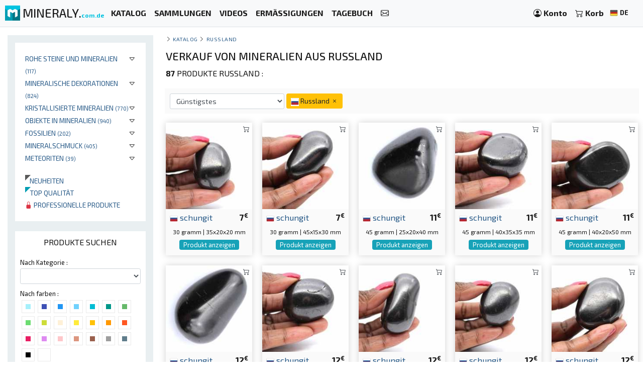

--- FILE ---
content_type: text/html; charset=UTF-8
request_url: https://mineraly.com.de/shop/russland/ru
body_size: 16775
content:
<!DOCTYPE html>
<html xmlns:og="http://ogp.me/ns#" lang="de">
    <head>

                                    <!-- Google tag (gtag.js) -->
                <script async src="https://www.googletagmanager.com/gtag/js?id=G-3HPTYBT877"></script>
                <script>
                window.dataLayer = window.dataLayer || [];
                function gtag(){dataLayer.push(arguments);}
                gtag('js', new Date());
                gtag('config', 'G-3HPTYBT877');
                </script>
                <!-- Google tag (gtag.js) -->
                <script async src="https://www.googletagmanager.com/gtag/js?id=G-G9MWB7YLDE"></script>
                <script>
                window.dataLayer = window.dataLayer || [];
                function gtag(){dataLayer.push(arguments);}
                gtag('js', new Date());
                gtag('config', 'G-G9MWB7YLDE');
                </script>
                    
        <meta charset="utf-8">
        <meta name="theme-color" content="#343a40">
        <meta http-equiv="X-UA-Compatible" content="IE=edge">
        <meta content="width=device-width, initial-scale=1, maximum-scale=4, user-scalable=yes" name="viewport">
        
                             
        <meta name="author" content="Ravaka & Mineraly">
<title>Mineralien-Shop aus Russland</title>
    <meta name="description" content="Entdecken Sie die Mineralienkollektionen aus Russland im Mineraly Online-Shop: Mineralien, natürliche Kristalle, Dekorationsobjekte, rohe und polierte Steine.">
    <meta property="og:type" content="website" />
    <meta property="og:title" content="Mineralien-Shop aus Russland" />
    <meta property="og:description" content="Entdecken Sie die Mineralienkollektionen aus Russland im Mineraly Online-Shop: Mineralien, natürliche Kristalle, Dekorationsobjekte, rohe und polierte Steine." />
    <meta property="og:url" content="https://mineraly.com.de/shop/russland/ru" />
    <meta property="og:image" content="https://mineraly.com.de/image/share/schungit/russland/11064.jpg" />
    <meta property="og:image:width" content="1280" />
    <meta property="og:image:height" content="640" />


        
                        <link rel="icon" type="image/png" href="/assets/mineraly/img/favicon.png?version=4.31">
        
        <link rel="stylesheet" href="https://cdn.jsdelivr.net/npm/bootstrap@4.6.0/dist/css/bootstrap.min.css">
        <link rel="stylesheet" href="https://cdn.jsdelivr.net/npm/bootstrap-slider@11.0.2/dist/css/bootstrap-slider.min.css">
                
        <link rel="stylesheet" href="/assets/mineraly/css/main.min.css?version=4.31">
        <link rel="stylesheet" href="https://fonts.googleapis.com/css?family=Exo+2:300,300i,400,400i,500,500i,600,600i,700,700i,800&display=swap">
        <link rel="stylesheet" href="https://cdn.jsdelivr.net/npm/bootstrap-icons@1.11.3/font/bootstrap-icons.min.css">

    </head>
    <body>

        
    <nav class="navbar fixed-top navbar-expand-lg navbar-light bg-light navbar-zone border-bottom">
    
    <a class="navbar-brand" href="/" title="Sammlermineralien, Kristalle, Fossilien und Meteoriten.">
        <img src="/assets/mineraly/img/logo.png?version=4.31" width="30" height="30" class="align-top" alt="Sammlermineralien, Kristalle, Fossilien und Meteoriten." title="Sammlermineralien, Kristalle, Fossilien und Meteoriten.">
        <span class="d-none d-sm-inline sitename">MINERALY.<small class="d-none d-sm-inline color-mineraly"><b>com.de</b></small></span>
    </a>

    <div class="collapse navbar-collapse" id="navbarNav">
        <ul class="navbar-nav mr-auto">
                        <li class="nav-item active">
                <a class="nav-link" href="/shop" title="Katalog der zum Verkauf stehenden Produkte"><b>KATALOG</b></a>
            </li>
            <li class="nav-item active">
                <a class="nav-link" href="/shop/collections" title="Produktkollektionen zum Verkauf"><b>SAMMLUNGEN</b></a>
            </li>
            <li class="nav-item active">
                <a class="nav-link" href="/shop/videos" title="Videos von Produkten zum Verkauf"><b>VIDEOS</b></a>
            </li>
            <li class="nav-item active">
                <a class="nav-link" href="/rabattcodes" title="Werbeprodukte und Rabattcodes"><b>ERMÄSSIGUNGEN</b></a>
            </li>
                        <li class="nav-item active">
                <a class="nav-link" href="/kalender/stipendien-ausstellungen-lounge-messen" title="Messen und Ausstellungen"><b>TAGEBUCH</b></a>
            </li>
            <li class="nav-item active">
                <a class="nav-link" href="/contact" title="Kontaktiere uns"><b><i class="bi bi-envelope"></i></b></a>
            </li>
        </ul>
    </div>
    
    <span class="navbar-text">
    
        <div class="d-flex flex-row order-2 order-lg-3">
            <ul class="navbar-nav flex-row">
                <li class="nav-item active d-inline d-sm-inline d-md-none d-lg-none d-xl-none"><span class="nav-link px-2" title="Produkte suchen"><i class="bi bi-search" id="search-button"></i></span></li>
                <li class="nav-item active">
                    <a class="nav-link px-2" href="/account" title="Mein konto">
                        <i class="bi bi-person-circle"></i> <div class="d-none d-md-inline"><b>Konto</b></div>
                    </a>
                </li>
                <li class="nav-item active dropdown" id="nav-basket">
    <a class="nav-link px-2" href="/basket" title="Siehe meinen einkaufswagen">
        <i class="bi bi-cart2"></i> <div class="d-none d-md-inline"><b>Korb</b></div>
            </a>
</li>
                <li class="nav-item active p-1">
                    <a href="/locales" title="Sammlermineralien, Kristalle, Fossilien und Meteoriten. sprache" rel="nofollow" data-toggle="modal" data-target="#modalLoad">
                        <img src="/assets/img/flags/de.webp?version=4.31" alt="Mineraly sprache de" title="Mineraly Sprache de" width="16px" height="16px"> <small><b>DE</b></small>
                        <i class="bi bi-caret-down text-light"></i>
                    </a>
                </li>
            </ul>
        </div>
    
    </span>
    
    <button class="navbar-toggler" type="button" data-toggle="collapse" data-target="#navbarNav" aria-controls="navbarNav" aria-expanded="false" aria-label="Toggle navigation">
        <span class="navbar-toggler-icon"></span>
    </button>

</nav>
      
    <div class="container-fluid" id="main-zone">
        <div class="row">
            <div class="col-12 col-sm-12 col-md-5 col-lg-4 col-xl-3 order-12 order-sm-12 order-md-4 left-col">
                <div class="left-div">
                
                                        
                    <div id="category-zone">
                        <div class="bloc">

<ul>
                        <li>
                
                                <div class="float-right"  data-toggle="collapse" data-target="#category_208">
                    <i class="bi bi-caret-down"></i>
                </div>
                                
                <a href="/shop/felsen" title="Kaufen Rohe Steine und Mineralien">Rohe Steine und Mineralien <small>(117)</small></a>
                
                                                                                                                                                                    <div id="category_208" class="collapse">
                        <ul>
                                                                                                <li>
                                        <a href="/shop/felsen/aggregat-und-cluster" title="Kaufen Aggregato e cluster">Aggregato e cluster <small>(40)</small></a>
                                    </li>
                                                                                                                                <li>
                                        <a href="/shop/felsen/rohe-steine" title="Kaufen Rohe Steine">Rohe Steine <small>(77)</small></a>
                                    </li>
                                                                                    </ul>
                    </div>
                                
            </li>
                                <li>
                
                                <div class="float-right"  data-toggle="collapse" data-target="#category_149">
                    <i class="bi bi-caret-down"></i>
                </div>
                                
                <a href="/shop/ornament" title="Kaufen Mineralische Dekorationen">Mineralische Dekorationen <small>(824)</small></a>
                
                                                                                                                                                                                                                <div id="category_149" class="collapse">
                        <ul>
                                                                                                <li>
                                        <a href="/shop/ornament/polierte-steine" title="Kaufen Polierte steine">Polierte steine <small>(809)</small></a>
                                    </li>
                                                                                                                                                                                            <li>
                                        <a href="/shop/ornament/polierte-grobe-steine" title="Kaufen Halb polierte, halb raue Steine">Halb polierte, halb raue Steine <small>(15)</small></a>
                                    </li>
                                                                                    </ul>
                    </div>
                                
            </li>
                                <li>
                
                                <div class="float-right"  data-toggle="collapse" data-target="#category_161">
                    <i class="bi bi-caret-down"></i>
                </div>
                                
                <a href="/shop/kristalle" title="Kaufen Kristallisierte Mineralien">Kristallisierte Mineralien <small>(770)</small></a>
                
                                                                                                                                                                                                                <div id="category_161" class="collapse">
                        <ul>
                                                                                                <li>
                                        <a href="/shop/kristalle/kristalle-auf-gangart" title="Kaufen Kristalle auf gangart">Kristalle auf gangart <small>(138)</small></a>
                                    </li>
                                                                                                                                <li>
                                        <a href="/shop/kristalle/geoden-und-drusen" title="Kaufen Geoden und drusen">Geoden und drusen <small>(124)</small></a>
                                    </li>
                                                                                                                                <li>
                                        <a href="/shop/kristalle/kristallisation" title="Kaufen Mineralkristallisation">Mineralkristallisation <small>(508)</small></a>
                                    </li>
                                                                                    </ul>
                    </div>
                                
            </li>
                                <li>
                
                                <div class="float-right"  data-toggle="collapse" data-target="#category_153">
                    <i class="bi bi-caret-down"></i>
                </div>
                                
                <a href="/shop/objekte" title="Kaufen Objekte in Mineralien">Objekte in Mineralien <small>(940)</small></a>
                
                                                                                                                                                                                                                                                                                                                                                                                                                                                                                                                                                                                                                                                                        <div id="category_153" class="collapse">
                        <ul>
                                                                                                <li>
                                        <a href="/shop/objekte/herzen" title="Kaufen Steinherzen">Steinherzen <small>(105)</small></a>
                                    </li>
                                                                                                                                <li>
                                        <a href="/shop/objekte/prismen" title="Kaufen Mineralprismen">Mineralprismen <small>(170)</small></a>
                                    </li>
                                                                                                                                <li>
                                        <a href="/shop/objekte/schindel" title="Kaufen Kieselsteine und Trommelsteine">Kieselsteine und Trommelsteine <small>(280)</small></a>
                                    </li>
                                                                                                                                <li>
                                        <a href="/shop/objekte/scheiben" title="Kaufen Scheiben und Teller">Scheiben und Teller <small>(136)</small></a>
                                    </li>
                                                                                                                                                                                            <li>
                                        <a href="/shop/objekte/lampen" title="Kaufen Minerallampen">Minerallampen <small>(44)</small></a>
                                    </li>
                                                                                                                                <li>
                                        <a href="/shop/objekte/pyramiden" title="Kaufen Mineralpyramiden">Mineralpyramiden <small>(35)</small></a>
                                    </li>
                                                                                                                                <li>
                                        <a href="/shop/objekte/flammen" title="Kaufen Mineralische Flammen">Mineralische Flammen <small>(25)</small></a>
                                    </li>
                                                                                                                                <li>
                                        <a href="/shop/objekte/kugeln" title="Kaufen Steinkugeln">Steinkugeln <small>(24)</small></a>
                                    </li>
                                                                                                                                <li>
                                        <a href="/shop/objekte/eier" title="Kaufen Mineralische Eier">Mineralische Eier <small>(33)</small></a>
                                    </li>
                                                                                                                                <li>
                                        <a href="/shop/objekte/stocke" title="Kaufen Massagestäbe">Massagestäbe <small>(75)</small></a>
                                    </li>
                                                                                                                                <li>
                                        <a href="/shop/objekte/tiere" title="Kaufen Steintiere">Steintiere <small>(11)</small></a>
                                    </li>
                                                                                                                                <li>
                                        <a href="/shop/objekte/baum" title="Kaufen Mineralbaum">Mineralbaum <small>(2)</small></a>
                                    </li>
                                                                                    </ul>
                    </div>
                                
            </li>
                                <li>
                
                                <div class="float-right"  data-toggle="collapse" data-target="#category_137">
                    <i class="bi bi-caret-down"></i>
                </div>
                                
                <a href="/shop/fossilien" title="Kaufen Fossilien">Fossilien <small>(202)</small></a>
                
                                                                                                                                                                    <div id="category_137" class="collapse">
                        <ul>
                                                                                                <li>
                                        <a href="/shop/fossilien/rohe-fossilien" title="Kaufen Rohe fossilien">Rohe fossilien <small>(74)</small></a>
                                    </li>
                                                                                                                                <li>
                                        <a href="/shop/fossilien/polierte-fossilien" title="Kaufen Polierte fossilien">Polierte fossilien <small>(128)</small></a>
                                    </li>
                                                                                    </ul>
                    </div>
                                
            </li>
                                <li>
                
                                <div class="float-right"  data-toggle="collapse" data-target="#category_138">
                    <i class="bi bi-caret-down"></i>
                </div>
                                
                <a href="/shop/schmuck" title="Kaufen Mineralschmuck">Mineralschmuck <small>(405)</small></a>
                
                                                                                                                                                                                                                                                                                                        <div id="category_138" class="collapse">
                        <ul>
                                                                                                <li>
                                        <a href="/shop/schmuck/armbander" title="Kaufen Armbänder">Armbänder <small>(25)</small></a>
                                    </li>
                                                                                                                                <li>
                                        <a href="/shop/schmuck/ketten" title="Kaufen Ketten">Ketten <small>(9)</small></a>
                                    </li>
                                                                                                                                <li>
                                        <a href="/shop/schmuck/anhanger" title="Kaufen Anhänger">Anhänger <small>(371)</small></a>
                                    </li>
                                                                                                                                                                                                            </ul>
                    </div>
                                
            </li>
                                <li>
                
                                <div class="float-right"  data-toggle="collapse" data-target="#category_272">
                    <i class="bi bi-caret-down"></i>
                </div>
                                
                <a href="/shop/meteoriten" title="Kaufen Meteoriten">Meteoriten <small>(39)</small></a>
                
                                                                                                                        <div id="category_272" class="collapse">
                        <ul>
                                                                                                <li>
                                        <a href="/shop/meteoriten/campo-del-cielo" title="Kaufen Campo Del Cielo-Meteorit">Campo Del Cielo-Meteorit <small>(39)</small></a>
                                    </li>
                                                                                    </ul>
                    </div>
                                
            </li>
                
    <br>
    
        <li>
        <a href="/shop/new" title="Neue Produkte zum Katalog hinzugefügt">
            <div class="triangle triangle-small triangle-new"></div>&nbsp;&nbsp;&nbsp;Neuheiten
        </a>
    </li>
    <li>
        <a href="/shop/top" title="Produkte von höchster Qualität">
            <div class="triangle triangle-small triangle-top"></div>&nbsp;&nbsp;&nbsp;Top qualität
        </a>
    </li>
    <li>
        <a href="/shop/pro" title="Liste der Produkte, die Fachleuten vorbehalten sind">
            <i class="bi bi-lock-fill text-danger"></i> Professionelle produkte
        </a>
    </li>

    
</ul>
    
</div>
                    </div>
                    
                    <div id="search-zone">
                        <div class="bloc">
    
    <div class="text-center bloc-title">
        PRODUKTE SUCHEN    </div>
    
    <input type="hidden" class="form-control form-control-sm" id="search-form-collection" value="">
    
    <div class="row">
        <div class="col-12">
            <div class="search-form-category">
                <label for="search-form-category" class="small">Nach Kategorie :</label>
                <select class="form-control form-control-sm" id="search-form-category">
                    <option value=''></option>
                                                                        <option value='208' >Felsen</option>
                                                                                                <option value='172' >&nbsp;&nbsp;&nbsp;&#8627;&nbsp;&nbsp;Aggregat</option>
                                                                                                                                <option value='209' >&nbsp;&nbsp;&nbsp;&#8627;&nbsp;&nbsp;Rohe Steine</option>
                                                                                                                                                            <option value='149' >Ornament</option>
                                                                                                <option value='154' >&nbsp;&nbsp;&nbsp;&#8627;&nbsp;&nbsp;Polierte steine</option>
                                                                                                                                                                                            <option value='156' >&nbsp;&nbsp;&nbsp;&#8627;&nbsp;&nbsp;Halbpolierte Steine</option>
                                                                                                                                                            <option value='161' >Kristalle</option>
                                                                                                <option value='162' >&nbsp;&nbsp;&nbsp;&#8627;&nbsp;&nbsp;Kristalle auf gangart</option>
                                                                                                                                <option value='163' >&nbsp;&nbsp;&nbsp;&#8627;&nbsp;&nbsp;Geoden und drusen</option>
                                                                                                                                <option value='210' >&nbsp;&nbsp;&nbsp;&#8627;&nbsp;&nbsp;Kristallisation</option>
                                                                                                                                                            <option value='153' >Objekte</option>
                                                                                                <option value='147' >&nbsp;&nbsp;&nbsp;&#8627;&nbsp;&nbsp;Herzen</option>
                                                                                                                                <option value='148' >&nbsp;&nbsp;&nbsp;&#8627;&nbsp;&nbsp;Prismen</option>
                                                                                                                                <option value='151' >&nbsp;&nbsp;&nbsp;&#8627;&nbsp;&nbsp;Schindel</option>
                                                                                                                                <option value='206' >&nbsp;&nbsp;&nbsp;&#8627;&nbsp;&nbsp;Scheiben</option>
                                                                                                                                                                                            <option value='243' >&nbsp;&nbsp;&nbsp;&#8627;&nbsp;&nbsp;Lampen</option>
                                                                                                                                <option value='249' >&nbsp;&nbsp;&nbsp;&#8627;&nbsp;&nbsp;Pyramiden</option>
                                                                                                                                <option value='250' >&nbsp;&nbsp;&nbsp;&#8627;&nbsp;&nbsp;Flammen</option>
                                                                                                                                <option value='258' >&nbsp;&nbsp;&nbsp;&#8627;&nbsp;&nbsp;Kugeln</option>
                                                                                                                                <option value='259' >&nbsp;&nbsp;&nbsp;&#8627;&nbsp;&nbsp;Eier</option>
                                                                                                                                <option value='260' >&nbsp;&nbsp;&nbsp;&#8627;&nbsp;&nbsp;Stöcke</option>
                                                                                                                                <option value='270' >&nbsp;&nbsp;&nbsp;&#8627;&nbsp;&nbsp;Tiere</option>
                                                                                                                                <option value='278' >&nbsp;&nbsp;&nbsp;&#8627;&nbsp;&nbsp;Baum</option>
                                                                                                                                                            <option value='137' >Fossilien</option>
                                                                                                <option value='145' >&nbsp;&nbsp;&nbsp;&#8627;&nbsp;&nbsp;Rohe fossilien</option>
                                                                                                                                <option value='146' >&nbsp;&nbsp;&nbsp;&#8627;&nbsp;&nbsp;Polierte fossilien</option>
                                                                                                                                                            <option value='138' >Schmuck</option>
                                                                                                <option value='141' >&nbsp;&nbsp;&nbsp;&#8627;&nbsp;&nbsp;Armbänder</option>
                                                                                                                                <option value='142' >&nbsp;&nbsp;&nbsp;&#8627;&nbsp;&nbsp;Ketten</option>
                                                                                                                                <option value='143' >&nbsp;&nbsp;&nbsp;&#8627;&nbsp;&nbsp;Anhänger</option>
                                                                                                                                                                                                                                                                                    <option value='272' >Meteoriten</option>
                                                                                                <option value='273' >&nbsp;&nbsp;&nbsp;&#8627;&nbsp;&nbsp;Campo del cielo</option>
                                                                                                                        </select>
            </div>
        </div>
    </div>
    
    <div class="search-form-color clearfix">
        <div class="small">Nach farben :</div>
                            <div class="search-form-color-off search-color" title="aqua" data-color="aqua">
                <div class="search-form-color-off-in color-aqua"></div>
            </div>
                    <div class="search-form-color-off search-color" title="sanmarino" data-color="sanmarino">
                <div class="search-form-color-off-in color-sanmarino"></div>
            </div>
                    <div class="search-form-color-off search-color" title="dodgerblue" data-color="dodgerblue">
                <div class="search-form-color-off-in color-dodgerblue"></div>
            </div>
                    <div class="search-form-color-off search-color" title="cerulean" data-color="cerulean">
                <div class="search-form-color-off-in color-cerulean"></div>
            </div>
                    <div class="search-form-color-off search-color" title="robinseggblue" data-color="robinseggblue">
                <div class="search-form-color-off-in color-robinseggblue"></div>
            </div>
                    <div class="search-form-color-off search-color" title="persiangreen" data-color="persiangreen">
                <div class="search-form-color-off-in color-persiangreen"></div>
            </div>
                    <div class="search-form-color-off search-color" title="sushi" data-color="sushi">
                <div class="search-form-color-off-in color-sushi"></div>
            </div>
                    <div class="search-form-color-off search-color" title="fruitsalad" data-color="fruitsalad">
                <div class="search-form-color-off-in color-fruitsalad"></div>
            </div>
                    <div class="search-form-color-off search-color" title="pear" data-color="pear">
                <div class="search-form-color-off-in color-pear"></div>
            </div>
                    <div class="search-form-color-off search-color" title="beige" data-color="beige">
                <div class="search-form-color-off-in color-beige"></div>
            </div>
                    <div class="search-form-color-off search-color" title="gorse" data-color="gorse">
                <div class="search-form-color-off-in color-gorse"></div>
            </div>
                    <div class="search-form-color-off search-color" title="amber" data-color="amber">
                <div class="search-form-color-off-in color-amber"></div>
            </div>
                    <div class="search-form-color-off search-color" title="orangepeel" data-color="orangepeel">
                <div class="search-form-color-off-in color-orangepeel"></div>
            </div>
                    <div class="search-form-color-off search-color" title="orange" data-color="orange">
                <div class="search-form-color-off-in color-orange"></div>
            </div>
                    <div class="search-form-color-off search-color" title="amaranth" data-color="amaranth">
                <div class="search-form-color-off-in color-amaranth"></div>
            </div>
                    <div class="search-form-color-off search-color" title="violet" data-color="violet">
                <div class="search-form-color-off-in color-violet"></div>
            </div>
                    <div class="search-form-color-off search-color" title="pink" data-color="pink">
                <div class="search-form-color-off-in color-pink"></div>
            </div>
                    <div class="search-form-color-off search-color" title="seance" data-color="seance">
                <div class="search-form-color-off-in color-seance"></div>
            </div>
                    <div class="search-form-color-off search-color" title="coraltree" data-color="coraltree">
                <div class="search-form-color-off-in color-coraltree"></div>
            </div>
                    <div class="search-form-color-off search-color" title="silverchalice" data-color="silverchalice">
                <div class="search-form-color-off-in color-silverchalice"></div>
            </div>
                    <div class="search-form-color-off search-color" title="lynch" data-color="lynch">
                <div class="search-form-color-off-in color-lynch"></div>
            </div>
                    <div class="search-form-color-off search-color" title="black" data-color="black">
                <div class="search-form-color-off-in color-black"></div>
            </div>
                    <div class="search-form-color-off search-color" title="white" data-color="white">
                <div class="search-form-color-off-in color-white"></div>
            </div>
            </div>
    
    <div class="search-form-text">
        <label for="search-form-text" class="small">Auf einen begriff :</label>
        <input type="text" class="form-control form-control-sm" id="search-form-text" value="">
    </div>
    
    <div class="row">
        <div class="col-6">
            <div class="search-form-mineral">
                <label for="search-form-mineral" class="small">Nach art des minerals :</label>
                <select class="form-control form-control-sm" id="search-form-mineral">
                    <option value=''></option>
                                            <option value="5391" >Achat</option>
                                            <option value="5402" >Amazonite</option>
                                            <option value="5407" >Amethyst</option>
                                            <option value="5408" >Ammoniten</option>
                                            <option value="184" >Anhydrite</option>
                                            <option value="5438" >Apatit</option>
                                            <option value="5487" >Aquamarin</option>
                                            <option value="218" >Aragonit</option>
                                            <option value="340" >Azurit</option>
                                            <option value="404" >Baryt</option>
                                            <option value="5463" >Bernstein</option>
                                            <option value="730" >Calcit</option>
                                            <option value="5471" >Campo del Cielo</option>
                                            <option value="825" >Celestine</option>
                                            <option value="838" >Cerussit</option>
                                            <option value="5481" >Chalcedon-Cluster</option>
                                            <option value="5423" >Chalzedon</option>
                                            <option value="5475" >Chromdiopsid</option>
                                            <option value="956" >Chrysokoll</option>
                                            <option value="5461" >Chrysopras</option>
                                            <option value="5413" >Citrin</option>
                                            <option value="1241" >Diopside</option>
                                            <option value="1242" >Dioptase</option>
                                            <option value="1258" >Dolomite</option>
                                            <option value="1369" >Epidote</option>
                                            <option value="1394" >Erythrite</option>
                                            <option value="5482" >Fadenquarz</option>
                                            <option value="5468" >Feldspat</option>
                                            <option value="1650" >Fluorit</option>
                                            <option value="5434" >Fuchsit</option>
                                            <option value="1759" >Galena</option>
                                            <option value="5437" >Garnièrite</option>
                                            <option value="5443" >Glimmer</option>
                                            <option value="1871" >Goethite</option>
                                            <option value="5412" >Granat</option>
                                            <option value="5483" >Grüner Jaspis</option>
                                            <option value="2038" >Hematit</option>
                                            <option value="5479" >Hummeljaspis</option>
                                            <option value="5393" >Jade</option>
                                            <option value="5395" >Jaspis</option>
                                            <option value="5398" >Karneol</option>
                                            <option value="2662" >Kyanit</option>
                                            <option value="2668" >Labradorit</option>
                                            <option value="5399" >Lapislazuli</option>
                                            <option value="5469" >Larimar</option>
                                            <option value="2735" >Lazulite</option>
                                            <option value="2736" >Lazurite</option>
                                            <option value="5418" >Lepidolith</option>
                                            <option value="2945" >Malachit</option>
                                            <option value="5462" >Mikrolinie</option>
                                            <option value="5416" >Mokaïte</option>
                                            <option value="5477" >Moosachat</option>
                                            <option value="5488" >Obsidian</option>
                                            <option value="5421" >Opal</option>
                                            <option value="5464" >Orthoceras</option>
                                            <option value="5452" >Otodus</option>
                                            <option value="4000" >Pyrit</option>
                                            <option value="4006" >Pyrolusite</option>
                                            <option value="4029" >Quarz</option>
                                            <option value="5478" >Rauchquarz</option>
                                            <option value="4118" >Rhodonit</option>
                                            <option value="5460" >Rosa Salz</option>
                                            <option value="5415" >Rosenquarz</option>
                                            <option value="5484" >Roter Jaspis</option>
                                            <option value="5379" >Rubin-Zoisit</option>
                                            <option value="5410" >Schneeobsidian</option>
                                            <option value="5465" >Schungit</option>
                                            <option value="5414" >Septaria</option>
                                            <option value="4450" >Skutterudite</option>
                                            <option value="4465" >Sodalith</option>
                                            <option value="5485" >Spektrolith</option>
                                            <option value="4498" >Sphalerite</option>
                                            <option value="4521" >Staurotid</option>
                                            <option value="5470" >Steatit</option>
                                            <option value="5397" >Tigerauge</option>
                                            <option value="5450" >Trilobit</option>
                                            <option value="5411" >Turmalin</option>
                                            <option value="5002" >Vanadinit</option>
                                            <option value="1" >Verschiedenes</option>
                                            <option value="5417" >Versteinertes Holz</option>
                                            <option value="5473" >Volltreffer</option>
                                            <option value="5431" >Wüstenrose</option>
                                            <option value="5472" >Zebra-Jaspis</option>
                                    </select>
            </div>
        </div>
        <div class="col-6">
            <div class="search-form-country">
                <label for="search-form-country" class="small">Nach herkunftsland :</label>
                <select class="form-control form-control-sm" id="search-form-country">
                    <option value=''></option>
                                            <option value="af" >Afghanistan</option>
                                            <option value="ar" >Argentinien</option>
                                            <option value="bg" >Bulgarien</option>
                                            <option value="bo" >Bolivien</option>
                                            <option value="br" >Brasilien</option>
                                            <option value="cd" >Kongo-Kinshasa</option>
                                            <option value="cl" >Chile</option>
                                            <option value="de" >Deutschland</option>
                                            <option value="do" >Dominikanische Republik</option>
                                            <option value="es" >Spanien</option>
                                            <option value="fi" >Finnland</option>
                                            <option value="fr" >Frankreich</option>
                                            <option value="id" >Indonesien</option>
                                            <option value="in" >Indien</option>
                                            <option value="lt" >Litauen</option>
                                            <option value="ma" >Marokko</option>
                                            <option value="mg" >Madagaskar</option>
                                            <option value="mx" >Mexiko</option>
                                            <option value="pe" >Peru</option>
                                            <option value="pk" >Pakistan</option>
                                            <option value="ru" selected>Russland</option>
                                            <option value="tn" >Tunesien</option>
                                            <option value="tz" >Tansania</option>
                                            <option value="us" >Vereinigte Staaten</option>
                                            <option value="uy" >Uruguay</option>
                                            <option value="za" >Südafrika</option>
                                            <option value="zw" >Simbabwe</option>
                                    </select>
            </div>
        </div>
    </div>

    <div class="search-form-price">
        <div class="search-form-price-value">0 zu 2499€</div>
        <label for="search-form-price" class="small">Preis :</label>
        <div class="form-input-padding">
            <input id="search-form-price" type="text" value="" data-slider-min="0" data-slider-max="2499" data-slider-step="5" data-slider-value="[0,2499]"/>
        </div>
    </div>

    <div class="search-form-weigth">
        <div class="search-form-weigth-value">0 zu 24900gr.</div>
        <label for="search-form-weigth" class="small">Gewicht :</label>
        <div class="form-input-padding">
            <input id="search-form-weigth" type="text" value="" data-slider-min="0" data-slider-max="24900" data-slider-step="5" data-slider-value="[0,24900]"/>
        </div>
    </div>

    <div class="search-form-size">
        <div class="search-form-size-value">0 zu 460mm</div>
        <label for="search-form-size" class="small">Größe :</label>
        <div class="form-input-padding">
            <input id="search-form-size" type="text" value="" data-slider-min="0" data-slider-max="460" data-slider-step="5" data-slider-value="[0,460]"/>
        </div>
    </div>
    
    <div class="search-form-text">
        <div sclass="form-input-padding2">
            <div class="checkbox checkbox-info">
                <input id="search-form-promo" name="promo" type="checkbox" class="custom-control-input" >
                <label for="search-form-promo"><span class="small">Angebote</span></label>
            </div>
            <div class="checkbox checkbox-info">
                <input id="search-form-new" name="new" type="checkbox" class="custom-control-input" >
                <label for="search-form-new"><span class="small">Neu</span></label>
            </div>
            <div class="checkbox checkbox-info">
                <input id="search-form-top" name="top" type="checkbox" class="custom-control-input" >
                <label for="search-form-top"><span class="small">Hochwertige teile</span></label>
            </div>
            <div class="checkbox checkbox-info">
            <input id="search-form-pro" name="pro" type="checkbox" class="custom-control-input" >
                <label for="search-form-pro"><span class="small">Professionelle produkte</span></label>
            </div>
            <div class="clearfix"></div>
        </div>
    </div>
    
    <div class="d-inline d-sm-inline d-md-none d-lg-none d-xl-none">
        <div class="text-center">
            <button type="button" class="btn btn-sm btn-info btn-dark search-form-button">Sehen sie die ergebnisse</button>
        </div>
    </div>

</div>


                    </div>
                    
                    <div id="country-zone">
                        <div class="bloc">
    
    <div class="text-center bloc-title">
        MINERALIEN NACH LAND    </div>

    <div class="row">
                                                    <div class="col-6 col-sm-4 col-md-12 col-lg-12 col-xl-6">
                    
                    <img src="/assets/img/flags/af.webp?version=4.31" alt="Mineralien aus Afghanistan" title="Mineralien aus Afghanistan" width="16px" height="16px"><a href="/shop/afghanistan/af" title="Kaufen sie mineralien von Afghanistan" class="bloc-link">AFGHANISTAN <small>(117)</small></a>
                    
                </div>
                                                                <div class="col-6 col-sm-4 col-md-12 col-lg-12 col-xl-6">
                    
                    <img src="/assets/img/flags/ar.webp?version=4.31" alt="Mineralien aus Argentinien" title="Mineralien aus Argentinien" width="16px" height="16px"><a href="/shop/argentinien/ar" title="Kaufen sie mineralien von Argentinien" class="bloc-link">ARGENTINIEN <small>(39)</small></a>
                    
                </div>
                                                                                                        <div class="col-6 col-sm-4 col-md-12 col-lg-12 col-xl-6">
                    
                    <img src="/assets/img/flags/br.webp?version=4.31" alt="Mineralien aus Brasilien" title="Mineralien aus Brasilien" width="16px" height="16px"><a href="/shop/brasilien/br" title="Kaufen sie mineralien von Brasilien" class="bloc-link">BRASILIEN <small>(132)</small></a>
                    
                </div>
                                                                <div class="col-6 col-sm-4 col-md-12 col-lg-12 col-xl-6">
                    
                    <img src="/assets/img/flags/cd.webp?version=4.31" alt="Mineralien aus Kongo-Kinshasa" title="Mineralien aus Kongo-Kinshasa" width="16px" height="16px"><a href="/shop/kongo-kinshasa/cd" title="Kaufen sie mineralien von Kongo-Kinshasa" class="bloc-link">KONGO-KINSHASA <small>(38)</small></a>
                    
                </div>
                                                                                                        <div class="col-6 col-sm-4 col-md-12 col-lg-12 col-xl-6">
                    
                    <img src="/assets/img/flags/do.webp?version=4.31" alt="Mineralien aus Dominikanische Republik" title="Mineralien aus Dominikanische Republik" width="16px" height="16px"><a href="/shop/dominikanische-republik/do" title="Kaufen sie mineralien von Dominikanische Republik" class="bloc-link">DOMINIKANISCHE REPUBLIK <small>(8)</small></a>
                    
                </div>
                                                                <div class="col-6 col-sm-4 col-md-12 col-lg-12 col-xl-6">
                    
                    <img src="/assets/img/flags/es.webp?version=4.31" alt="Mineralien aus Spanien" title="Mineralien aus Spanien" width="16px" height="16px"><a href="/shop/spanien/es" title="Kaufen sie mineralien von Spanien" class="bloc-link">SPANIEN <small>(56)</small></a>
                    
                </div>
                                                                                    <div class="col-6 col-sm-4 col-md-12 col-lg-12 col-xl-6">
                    
                    <img src="/assets/img/flags/fr.webp?version=4.31" alt="Mineralien aus Frankreich" title="Mineralien aus Frankreich" width="16px" height="16px"><a href="/shop/frankreich/fr" title="Kaufen sie mineralien von Frankreich" class="bloc-link">FRANKREICH <small>(7)</small></a>
                    
                </div>
                                                                <div class="col-6 col-sm-4 col-md-12 col-lg-12 col-xl-6">
                    
                    <img src="/assets/img/flags/id.webp?version=4.31" alt="Mineralien aus Indonesien" title="Mineralien aus Indonesien" width="16px" height="16px"><a href="/shop/indonesien/id" title="Kaufen sie mineralien von Indonesien" class="bloc-link">INDONESIEN <small>(39)</small></a>
                    
                </div>
                                                                                    <div class="col-6 col-sm-4 col-md-12 col-lg-12 col-xl-6">
                    
                    <img src="/assets/img/flags/lt.webp?version=4.31" alt="Mineralien aus Litauen" title="Mineralien aus Litauen" width="16px" height="16px"><a href="/shop/litauen/lt" title="Kaufen sie mineralien von Litauen" class="bloc-link">LITAUEN <small>(46)</small></a>
                    
                </div>
                                                                <div class="col-6 col-sm-4 col-md-12 col-lg-12 col-xl-6">
                    
                    <img src="/assets/img/flags/ma.webp?version=4.31" alt="Mineralien aus Marokko" title="Mineralien aus Marokko" width="16px" height="16px"><a href="/shop/marokko/ma" title="Kaufen sie mineralien von Marokko" class="bloc-link">MAROKKO <small>(419)</small></a>
                    
                </div>
                                                                <div class="col-6 col-sm-4 col-md-12 col-lg-12 col-xl-6">
                    
                    <img src="/assets/img/flags/mg.webp?version=4.31" alt="Mineralien aus Madagaskar" title="Mineralien aus Madagaskar" width="16px" height="16px"><a href="/shop/madagaskar/mg" title="Kaufen sie mineralien von Madagaskar" class="bloc-link">MADAGASKAR <small>(2032)</small></a>
                    
                </div>
                                                                <div class="col-6 col-sm-4 col-md-12 col-lg-12 col-xl-6">
                    
                    <img src="/assets/img/flags/mx.webp?version=4.31" alt="Mineralien aus Mexiko" title="Mineralien aus Mexiko" width="16px" height="16px"><a href="/shop/mexiko/mx" title="Kaufen sie mineralien von Mexiko" class="bloc-link">MEXIKO <small>(65)</small></a>
                    
                </div>
                                                                <div class="col-6 col-sm-4 col-md-12 col-lg-12 col-xl-6">
                    
                    <img src="/assets/img/flags/pe.webp?version=4.31" alt="Mineralien aus Peru" title="Mineralien aus Peru" width="16px" height="16px"><a href="/shop/peru/pe" title="Kaufen sie mineralien von Peru" class="bloc-link">PERU <small>(62)</small></a>
                    
                </div>
                                                                <div class="col-6 col-sm-4 col-md-12 col-lg-12 col-xl-6">
                    
                    <img src="/assets/img/flags/pk.webp?version=4.31" alt="Mineralien aus Pakistan" title="Mineralien aus Pakistan" width="16px" height="16px"><a href="/shop/pakistan/pk" title="Kaufen sie mineralien von Pakistan" class="bloc-link">PAKISTAN <small>(73)</small></a>
                    
                </div>
                                                                <div class="col-6 col-sm-4 col-md-12 col-lg-12 col-xl-6">
                    
                    <img src="/assets/img/flags/ru.webp?version=4.31" alt="Mineralien aus Russland" title="Mineralien aus Russland" width="16px" height="16px"><a href="/shop/russland/ru" title="Kaufen sie mineralien von Russland" class="bloc-link">RUSSLAND <small>(87)</small></a>
                    
                </div>
                                                                <div class="col-6 col-sm-4 col-md-12 col-lg-12 col-xl-6">
                    
                    <img src="/assets/img/flags/tn.webp?version=4.31" alt="Mineralien aus Tunesien" title="Mineralien aus Tunesien" width="16px" height="16px"><a href="/shop/tunesien/tn" title="Kaufen sie mineralien von Tunesien" class="bloc-link">TUNESIEN <small>(16)</small></a>
                    
                </div>
                                                                                    <div class="col-6 col-sm-4 col-md-12 col-lg-12 col-xl-6">
                    
                    <img src="/assets/img/flags/us.webp?version=4.31" alt="Mineralien aus Vereinigte Staaten" title="Mineralien aus Vereinigte Staaten" width="16px" height="16px"><a href="/shop/vereinigte-staaten/us" title="Kaufen sie mineralien von Vereinigte Staaten" class="bloc-link">VEREINIGTE STAATEN <small>(27)</small></a>
                    
                </div>
                                                                                    <div class="col-6 col-sm-4 col-md-12 col-lg-12 col-xl-6">
                    
                    <img src="/assets/img/flags/za.webp?version=4.31" alt="Mineralien aus Südafrika" title="Mineralien aus Südafrika" width="16px" height="16px"><a href="/shop/s-dafrika/za" title="Kaufen sie mineralien von Südafrika" class="bloc-link">SÜDAFRIKA <small>(8)</small></a>
                    
                </div>
                                                                <div class="col-6 col-sm-4 col-md-12 col-lg-12 col-xl-6">
                    
                    <img src="/assets/img/flags/zw.webp?version=4.31" alt="Mineralien aus Simbabwe" title="Mineralien aus Simbabwe" width="16px" height="16px"><a href="/shop/simbabwe/zw" title="Kaufen sie mineralien von Simbabwe" class="bloc-link">SIMBABWE <small>(8)</small></a>
                    
                </div>
                        </div>
    
</div>
                    </div>
                    
                    <div id="mineral-zone">
                        <div class="bloc">
    
    <div class="text-center bloc-title">
        Art des minerals    </div>

    <div class="row">
                                    <div class="col-6 col-sm-4 col-md-12 col-lg-12 col-xl-6">
                    &nbsp;&raquo;<a href="/shop/vielzahl-von-mineral/achat/5391" title="Kaufen Achat" class="bloc-link">ACHAT <small>(102)</small></a>
                </div>
                                                <div class="col-6 col-sm-4 col-md-12 col-lg-12 col-xl-6">
                    &nbsp;&raquo;<a href="/shop/vielzahl-von-mineral/amazonite/5402" title="Kaufen Amazonite" class="bloc-link">AMAZONITE <small>(41)</small></a>
                </div>
                                                <div class="col-6 col-sm-4 col-md-12 col-lg-12 col-xl-6">
                    &nbsp;&raquo;<a href="/shop/vielzahl-von-mineral/amethyst/5407" title="Kaufen Amethyst" class="bloc-link">AMETHYST <small>(144)</small></a>
                </div>
                                                <div class="col-6 col-sm-4 col-md-12 col-lg-12 col-xl-6">
                    &nbsp;&raquo;<a href="/shop/fossil/ammoniten/5408" title="Kaufen Ammoniten" class="bloc-link">AMMONITEN <small>(67)</small></a>
                </div>
                                                <div class="col-6 col-sm-4 col-md-12 col-lg-12 col-xl-6">
                    &nbsp;&raquo;<a href="/shop/mineral/anhydrite/184" title="Kaufen Anhydrite" class="bloc-link">ANHYDRITE <small>(16)</small></a>
                </div>
                                                <div class="col-6 col-sm-4 col-md-12 col-lg-12 col-xl-6">
                    &nbsp;&raquo;<a href="/shop/gruppe-von-mineralien/apatit/5438" title="Kaufen Apatit" class="bloc-link">APATIT <small>(26)</small></a>
                </div>
                                                                    <div class="col-6 col-sm-4 col-md-12 col-lg-12 col-xl-6">
                    &nbsp;&raquo;<a href="/shop/mineral/aragonit/218" title="Kaufen Aragonit" class="bloc-link">ARAGONIT <small>(20)</small></a>
                </div>
                                                <div class="col-6 col-sm-4 col-md-12 col-lg-12 col-xl-6">
                    &nbsp;&raquo;<a href="/shop/mineral/azurit/340" title="Kaufen Azurit" class="bloc-link">AZURIT <small>(24)</small></a>
                </div>
                                                <div class="col-6 col-sm-4 col-md-12 col-lg-12 col-xl-6">
                    &nbsp;&raquo;<a href="/shop/mineralische-arten/baryt/404" title="Kaufen Baryt" class="bloc-link">BARYT <small>(52)</small></a>
                </div>
                                                <div class="col-6 col-sm-4 col-md-12 col-lg-12 col-xl-6">
                    &nbsp;&raquo;<a href="/shop/fossil/bernstein/5463" title="Kaufen Bernstein" class="bloc-link">BERNSTEIN <small>(46)</small></a>
                </div>
                                                <div class="col-6 col-sm-4 col-md-12 col-lg-12 col-xl-6">
                    &nbsp;&raquo;<a href="/shop/mineral/calcit/730" title="Kaufen Calcit" class="bloc-link">CALCIT <small>(132)</small></a>
                </div>
                                                <div class="col-6 col-sm-4 col-md-12 col-lg-12 col-xl-6">
                    &nbsp;&raquo;<a href="/shop/mineral/campo-del-cielo/5471" title="Kaufen Campo del Cielo" class="bloc-link">CAMPO DEL CIELO <small>(39)</small></a>
                </div>
                                                                                                                                                    <div class="col-6 col-sm-4 col-md-12 col-lg-12 col-xl-6">
                    &nbsp;&raquo;<a href="/shop/mineral/chrysokoll/956" title="Kaufen Chrysokoll" class="bloc-link">CHRYSOKOLL <small>(16)</small></a>
                </div>
                                                                                        <div class="col-6 col-sm-4 col-md-12 col-lg-12 col-xl-6">
                    &nbsp;&raquo;<a href="/shop/mineral/diopside/1241" title="Kaufen Diopside" class="bloc-link">DIOPSIDE <small>(12)</small></a>
                </div>
                                                                    <div class="col-6 col-sm-4 col-md-12 col-lg-12 col-xl-6">
                    &nbsp;&raquo;<a href="/shop/rock/dolomite/1258" title="Kaufen Dolomite" class="bloc-link">DOLOMITE <small>(25)</small></a>
                </div>
                                                <div class="col-6 col-sm-4 col-md-12 col-lg-12 col-xl-6">
                    &nbsp;&raquo;<a href="/shop/mineral/epidote/1369" title="Kaufen Epidote" class="bloc-link">EPIDOTE <small>(25)</small></a>
                </div>
                                                                    <div class="col-6 col-sm-4 col-md-12 col-lg-12 col-xl-6">
                    &nbsp;&raquo;<a href="/shop/mineral/fadenquarz/5482" title="Kaufen Fadenquarz" class="bloc-link">FADENQUARZ <small>(46)</small></a>
                </div>
                                                <div class="col-6 col-sm-4 col-md-12 col-lg-12 col-xl-6">
                    &nbsp;&raquo;<a href="/shop/rock/feldspat/5468" title="Kaufen Feldspat" class="bloc-link">FELDSPAT <small>(9)</small></a>
                </div>
                                                <div class="col-6 col-sm-4 col-md-12 col-lg-12 col-xl-6">
                    &nbsp;&raquo;<a href="/shop/mineral/fluorite/1650" title="Kaufen Fluorit" class="bloc-link">FLUORIT <small>(59)</small></a>
                </div>
                                                                                        <div class="col-6 col-sm-4 col-md-12 col-lg-12 col-xl-6">
                    &nbsp;&raquo;<a href="/shop/gruppe-von-mineralien/garnierite/5437" title="Kaufen Garnièrite" class="bloc-link">GARNIÈRITE <small>(24)</small></a>
                </div>
                                                <div class="col-6 col-sm-4 col-md-12 col-lg-12 col-xl-6">
                    &nbsp;&raquo;<a href="/shop/mineral/glimmer/5443" title="Kaufen Glimmer" class="bloc-link">GLIMMER <small>(11)</small></a>
                </div>
                                                <div class="col-6 col-sm-4 col-md-12 col-lg-12 col-xl-6">
                    &nbsp;&raquo;<a href="/shop/mineral/goethite/1871" title="Kaufen Goethite" class="bloc-link">GOETHITE <small>(32)</small></a>
                </div>
                                                                    <div class="col-6 col-sm-4 col-md-12 col-lg-12 col-xl-6">
                    &nbsp;&raquo;<a href="/shop/mineral/gruner-jaspis/5483" title="Kaufen Grüner Jaspis" class="bloc-link">GRÜNER JASPIS <small>(25)</small></a>
                </div>
                                                <div class="col-6 col-sm-4 col-md-12 col-lg-12 col-xl-6">
                    &nbsp;&raquo;<a href="/shop/mineral/hematit/2038" title="Kaufen Hematit" class="bloc-link">HEMATIT <small>(23)</small></a>
                </div>
                                                <div class="col-6 col-sm-4 col-md-12 col-lg-12 col-xl-6">
                    &nbsp;&raquo;<a href="/shop/mineral/hummeljaspis/5479" title="Kaufen Hummeljaspis" class="bloc-link">HUMMELJASPIS <small>(36)</small></a>
                </div>
                                                <div class="col-6 col-sm-4 col-md-12 col-lg-12 col-xl-6">
                    &nbsp;&raquo;<a href="/shop/gruppe-von-mineralien/jade/5393" title="Kaufen Jade" class="bloc-link">JADE <small>(40)</small></a>
                </div>
                                                <div class="col-6 col-sm-4 col-md-12 col-lg-12 col-xl-6">
                    &nbsp;&raquo;<a href="/shop/rock/jaspis/5395" title="Kaufen Jaspis" class="bloc-link">JASPIS <small>(189)</small></a>
                </div>
                                                <div class="col-6 col-sm-4 col-md-12 col-lg-12 col-xl-6">
                    &nbsp;&raquo;<a href="/shop/vielzahl-von-mineral/karneol/5398" title="Kaufen Karneol" class="bloc-link">KARNEOL <small>(76)</small></a>
                </div>
                                                <div class="col-6 col-sm-4 col-md-12 col-lg-12 col-xl-6">
                    &nbsp;&raquo;<a href="/shop/mineralische-arten/kyanit/2662" title="Kaufen Kyanit" class="bloc-link">KYANIT <small>(16)</small></a>
                </div>
                                                <div class="col-6 col-sm-4 col-md-12 col-lg-12 col-xl-6">
                    &nbsp;&raquo;<a href="/shop/mineral/labradorit/2668" title="Kaufen Labradorit" class="bloc-link">LABRADORIT <small>(235)</small></a>
                </div>
                                                <div class="col-6 col-sm-4 col-md-12 col-lg-12 col-xl-6">
                    &nbsp;&raquo;<a href="/shop/rock/lapislazuli/5399" title="Kaufen Lapislazuli" class="bloc-link">LAPISLAZULI <small>(43)</small></a>
                </div>
                                                                                                            <div class="col-6 col-sm-4 col-md-12 col-lg-12 col-xl-6">
                    &nbsp;&raquo;<a href="/shop/mineralische-arten/lepidolith/5418" title="Kaufen Lepidolith" class="bloc-link">LEPIDOLITH <small>(12)</small></a>
                </div>
                                                <div class="col-6 col-sm-4 col-md-12 col-lg-12 col-xl-6">
                    &nbsp;&raquo;<a href="/shop/mineralische-arten/malachit/2945" title="Kaufen Malachit" class="bloc-link">MALACHIT <small>(22)</small></a>
                </div>
                                                <div class="col-6 col-sm-4 col-md-12 col-lg-12 col-xl-6">
                    &nbsp;&raquo;<a href="/shop/mineralische-arten/mikrolinie/5462" title="Kaufen Mikrolinie" class="bloc-link">MIKROLINIE <small>(259)</small></a>
                </div>
                                                                                        <div class="col-6 col-sm-4 col-md-12 col-lg-12 col-xl-6">
                    &nbsp;&raquo;<a href="/shop/rock/obsidian/5488" title="Kaufen Obsidian" class="bloc-link">OBSIDIAN <small>(15)</small></a>
                </div>
                                                <div class="col-6 col-sm-4 col-md-12 col-lg-12 col-xl-6">
                    &nbsp;&raquo;<a href="/shop/mineral/opal/5421" title="Kaufen Opal" class="bloc-link">OPAL <small>(10)</small></a>
                </div>
                                                <div class="col-6 col-sm-4 col-md-12 col-lg-12 col-xl-6">
                    &nbsp;&raquo;<a href="/shop/fossil/orthoceras/5464" title="Kaufen Orthoceras" class="bloc-link">ORTHOCERAS <small>(64)</small></a>
                </div>
                                                <div class="col-6 col-sm-4 col-md-12 col-lg-12 col-xl-6">
                    &nbsp;&raquo;<a href="/shop/fossil/otodus/5452" title="Kaufen Otodus" class="bloc-link">OTODUS <small>(39)</small></a>
                </div>
                                                <div class="col-6 col-sm-4 col-md-12 col-lg-12 col-xl-6">
                    &nbsp;&raquo;<a href="/shop/mineral/pyrit/4000" title="Kaufen Pyrit" class="bloc-link">PYRIT <small>(54)</small></a>
                </div>
                                                <div class="col-6 col-sm-4 col-md-12 col-lg-12 col-xl-6">
                    &nbsp;&raquo;<a href="/shop/mineral/pyrolusite/4006" title="Kaufen Pyrolusite" class="bloc-link">PYROLUSITE <small>(32)</small></a>
                </div>
                                                <div class="col-6 col-sm-4 col-md-12 col-lg-12 col-xl-6">
                    &nbsp;&raquo;<a href="/shop/mineral/quarz/4029" title="Kaufen Quarz" class="bloc-link">QUARZ <small>(310)</small></a>
                </div>
                                                <div class="col-6 col-sm-4 col-md-12 col-lg-12 col-xl-6">
                    &nbsp;&raquo;<a href="/shop/mineral/rauchquarz/5478" title="Kaufen Rauchquarz" class="bloc-link">RAUCHQUARZ <small>(134)</small></a>
                </div>
                                                <div class="col-6 col-sm-4 col-md-12 col-lg-12 col-xl-6">
                    &nbsp;&raquo;<a href="/shop/mineralische-arten/rhodonite/4118" title="Kaufen Rhodonit" class="bloc-link">RHODONIT <small>(35)</small></a>
                </div>
                                                <div class="col-6 col-sm-4 col-md-12 col-lg-12 col-xl-6">
                    &nbsp;&raquo;<a href="/shop/mineral/rosa-salz/5460" title="Kaufen Rosa Salz" class="bloc-link">ROSA SALZ <small>(44)</small></a>
                </div>
                                                <div class="col-6 col-sm-4 col-md-12 col-lg-12 col-xl-6">
                    &nbsp;&raquo;<a href="/shop/vielzahl-von-mineral/rosenquarz/5415" title="Kaufen Rosenquarz" class="bloc-link">ROSENQUARZ <small>(78)</small></a>
                </div>
                                                <div class="col-6 col-sm-4 col-md-12 col-lg-12 col-xl-6">
                    &nbsp;&raquo;<a href="/shop/mineral/roter-jaspis/5484" title="Kaufen Roter Jaspis" class="bloc-link">ROTER JASPIS <small>(14)</small></a>
                </div>
                                                                                        <div class="col-6 col-sm-4 col-md-12 col-lg-12 col-xl-6">
                    &nbsp;&raquo;<a href="/shop/rock/schungit/5465" title="Kaufen Schungit" class="bloc-link">SCHUNGIT <small>(87)</small></a>
                </div>
                                                <div class="col-6 col-sm-4 col-md-12 col-lg-12 col-xl-6">
                    &nbsp;&raquo;<a href="/shop/rock/septaria/5414" title="Kaufen Septaria" class="bloc-link">SEPTARIA <small>(60)</small></a>
                </div>
                                                                                        <div class="col-6 col-sm-4 col-md-12 col-lg-12 col-xl-6">
                    &nbsp;&raquo;<a href="/shop/mineral/spektrolith/5485" title="Kaufen Spektrolith" class="bloc-link">SPEKTROLITH <small>(13)</small></a>
                </div>
                                                <div class="col-6 col-sm-4 col-md-12 col-lg-12 col-xl-6">
                    &nbsp;&raquo;<a href="/shop/mineral/sphalerite/4498" title="Kaufen Sphalerite" class="bloc-link">SPHALERITE <small>(22)</small></a>
                </div>
                                                                    <div class="col-6 col-sm-4 col-md-12 col-lg-12 col-xl-6">
                    &nbsp;&raquo;<a href="/shop/mineral/steatit/5470" title="Kaufen Steatit" class="bloc-link">STEATIT <small>(11)</small></a>
                </div>
                                                                    <div class="col-6 col-sm-4 col-md-12 col-lg-12 col-xl-6">
                    &nbsp;&raquo;<a href="/shop/fossil/trilobit/5450" title="Kaufen Trilobit" class="bloc-link">TRILOBIT <small>(32)</small></a>
                </div>
                                                <div class="col-6 col-sm-4 col-md-12 col-lg-12 col-xl-6">
                    &nbsp;&raquo;<a href="/shop/gruppe-von-mineralien/turmalin/5411" title="Kaufen Turmalin" class="bloc-link">TURMALIN <small>(134)</small></a>
                </div>
                                                <div class="col-6 col-sm-4 col-md-12 col-lg-12 col-xl-6">
                    &nbsp;&raquo;<a href="/shop/mineral/vanadinit/5002" title="Kaufen Vanadinit" class="bloc-link">VANADINIT <small>(46)</small></a>
                </div>
                                                                                                            <div class="col-6 col-sm-4 col-md-12 col-lg-12 col-xl-6">
                    &nbsp;&raquo;<a href="/shop/vielzahl-von-mineral/wustenrose/5431" title="Kaufen Wüstenrose" class="bloc-link">WÜSTENROSE <small>(13)</small></a>
                </div>
                                                <div class="col-6 col-sm-4 col-md-12 col-lg-12 col-xl-6">
                    &nbsp;&raquo;<a href="/shop/mineral/zebra-jaspis/5472" title="Kaufen Zebra-Jaspis" class="bloc-link">ZEBRA-JASPIS <small>(31)</small></a>
                </div>
                        </div>
    
</div>
                    </div>
                    
                    <div id="evaluation-zone">
                        <div class="bloc">

    <div class="text-center bloc-title">
        BLOG - MUSEEN UND SAMMLUNGEN
    </div>

    <div class="row" id="blog_last">
        <div class="col-12">
            <div class="page-box-text">
                <a href="/blog/museen-und-sammlungen/galerie-fur-geologie-und-mineralogie-des-jardin-des-plantes-in-paris" title="Galerie für Geologie und Mineralogie des Jardin des Plantes in Paris">
                    <img src="https://mineraly.com.de/media/cache/square_200/page/39/Peristyle_et_fronton_galerie_de_Mineralogie.jpg" class="page-box-img" title="Galerie für Geologie und Mineralogie des Jardin des Plantes in Paris" alt="Galerie für Geologie und Mineralogie des Jardin des Plantes in Paris">
                </a>
                <small>FREITAG, 30. MAI 2025</small><br>
                <a href="/blog/museen-und-sammlungen/galerie-fur-geologie-und-mineralogie-des-jardin-des-plantes-in-paris" title="Galerie für Geologie und Mineralogie des Jardin des Plantes in Paris">
                    <b>Galerie für Geologie und Mineralogie des Jardin des Plantes in Paris</b>
                </a>
            </div>
        </div>
    </div>
    
</div>
                    </div>
                    
                    <div id="blog-zone">
                                            <div class="bloc">
        
        <div class="text-center bloc-title">
            Kundenbewertungen        </div>

        <div class="row">
            <div class="col-12 small">
                
                <div class="text-center bloc-title">
                    <b>100% positiv</b>
                </div>
                
                                                                                <i class="bi bi-star-fill star-on star-size-1"></i>
    <i class="bi bi-star-fill star-on star-size-1"></i>
    <i class="bi bi-star-fill star-on star-size-1"></i>
    <i class="bi bi-star-fill star-on star-size-1"></i>
    <i class="bi bi-star-fill star-on star-size-1"></i>

                    &nbsp;Insgesamt<br>
                                
                                                                                <i class="bi bi-star-fill star-on star-size-1"></i>
    <i class="bi bi-star-fill star-on star-size-1"></i>
    <i class="bi bi-star-fill star-on star-size-1"></i>
    <i class="bi bi-star-fill star-on star-size-1"></i>
    <i class="bi bi-star-half star-on star-size-1"></i>

                    &nbsp;Qualität der produkte<br>
                                
                                                                                <i class="bi bi-star-fill star-on star-size-1"></i>
    <i class="bi bi-star-fill star-on star-size-1"></i>
    <i class="bi bi-star-fill star-on star-size-1"></i>
    <i class="bi bi-star-fill star-on star-size-1"></i>
    <i class="bi bi-star-half star-on star-size-1"></i>

                    &nbsp;Verpackung und pakete<br>
                                
                                                                                <i class="bi bi-star-fill star-on star-size-1"></i>
    <i class="bi bi-star-fill star-on star-size-1"></i>
    <i class="bi bi-star-fill star-on star-size-1"></i>
    <i class="bi bi-star-fill star-on star-size-1"></i>
    <i class="bi bi-star-half star-on star-size-1"></i>

                    &nbsp;Versand und lieferung                                
            </div>
            <div class="col-12 text-right">
                <br>
                <a href="/evaluations" class="bloc-link" title="Alle Bewertungen anzeigen">
                    Alle Bewertungen anzeigen                </a>
            </div>
        </div>
        
    </div>
    

                    </div>

                </div>
            </div>
            <div class="col-12 col-sm-12 col-md-7 col-lg-8 col-xl-9 order-1 order-sm-1 order-md-8">
                
                
                
<div id="result-zone">
        <div class="row">
    <div class="col-12 ariane">
                    <i class="bi bi-chevron-right"></i> <a href="/shop" title="Sammlermineralien, Kristalle, Fossilien und Meteoriten. katalog">katalog</a> 
                                                <i class="bi bi-chevron-right"></i> <a href="/shop/russland/ru" title="Kaufen sie mineralien von Russland">Russland</a> 
                                                            </div>
</div>

<div class="row">
    
                                                                                                                                                
        <div class="col-12 h1-head">
                        <h1 class="h1-title">Verkauf von mineralien aus Russland</h1>
        </div>

        
        
                
    </div>



    <div class="row">
        <div class="col-12 item-count">
            <b>87</b> PRODUKTE RUSSLAND :
        </div>
    </div>

<div class="row">
                        <div class="col-12 p-2">
                <div class="products-result-filter">
                    <div class="row">
                        <div class="col-12">

                            <select class="form-control form-control-sm" id="search-form-ordering" onchange="searchProducts();">
    <option value="random_DESC" >Sortierreihenfolge :</option>
    <optgroup label="Nach dem datum :">
        <option value="dateCreated_DESC" >Zuletzt</option>
        <option value="dateCreated_ASC" >Der älteste</option>
    </div>
    <optgroup label="Nach dem preis :">
        <option value="priceSale_DESC" >Das teuerste</option>
        <option value="priceSale_ASC" selected>Günstigstes</option>
    </div>
    <optgroup label="Preis pro Kilo :">
        <option value="priceSale/p.weigth_DESC" >Das teuerste pro Kilo</option>
        <option value="priceSale/p.weigth_ASC" >Das billigste pro Kilo</option>
    </div>
    <optgroup label="Nach dem gewicht :">
        <option value="weigth_DESC" >Das schwerste</option>
        <option value="weigth_ASC" >Das am wenigsten schwere</option>
    </div>
    <optgroup label="Entsprechend der größe :">
        <option value="length_DESC" >Der größte</option>
        <option value="length_ASC" >Die kleinen</option>
    </div>
</select>

                                                    
                            <div class="product-result-filter-items">

                                                                                                                                                                    <button class="btn btn-sm btn-warning" onclick="removeSearchFilter('country', '');">
                                        <img src="/assets/img/flags/ru.webp?version=4.31"> Russland <i class="bi bi-x"></i>
                                    </button>
                                                                                                                                                                                                                                                                                            
                            </div>
                            
                                                    
                        </div>
                    </div>
                </div>
            </div>
                
                                                                        <div class="col product-zone">
                                <div class="product-box h-100">
        <div class="search-links">
                            <div class="product_basket_11064">
                                        
    <a href="/basket/add/11064/min" data-toggle="modal" data-target="#modalLoad" class="add-basket" title="In den warenkorb legen" rel="nofollow">
                    <span class="search-link text-dark">
                <i class="bi bi-cart2"></i> 
            </span>
            </a>

                </div>
                    </div>
        <div class="product-box-image">
                                                                <a href="/shop/objekte/schindel/schungit/11064" title="Schungit-kiesel Russland 30gr 35mm | 7€" id="media_11064"><img src="https://mineraly.com.de/media/cache/square_200/product/2024/02/11064/shungite-galet-26.jpg" alt="Schungit-kiesel" title="Schungit-kiesel" width="100%" height="100%"></a>
        </div>
        <div class="product-box-head">
            <div class="product-box-price">
                                                    <div class=""><b>
                        7<sup>€</sup>
                    </b></div>
                            </div>
            <div class="product-box-title">
                                                                <a href="/shop/objekte/schindel/schungit/11064" title="Schungit-kiesel Russland 30gr 35mm | 7€">
                    <img src="/assets/img/flags/ru.webp?version=4.31" alt="Russland" title="Schungit mineralien aus Russland" width="16px" height="16px"> schungit
                </a>
            </div>
        </div>
        <div class="product-box-info">
                            <div class="text-center">
                    <small>
                        30 gramm | 
                                                    35x20x20 mm
                                            </small>
                    <div class="pt-2 pb-2">
                        <a href="/shop/objekte/schindel/schungit/11064" title="Schungit-kiesel Russland 30gr 35mm | 7€" class="rounded product-box-button pr-2 pl-2">
                            Produkt anzeigen
                        </a>
                    </div>
                </div>
                    </div>
    </div>


            </div>
                                                                                                    <div class="col product-zone">
                                <div class="product-box h-100">
        <div class="search-links">
                            <div class="product_basket_11065">
                                        
    <a href="/basket/add/11065/min" data-toggle="modal" data-target="#modalLoad" class="add-basket" title="In den warenkorb legen" rel="nofollow">
                    <span class="search-link text-dark">
                <i class="bi bi-cart2"></i> 
            </span>
            </a>

                </div>
                    </div>
        <div class="product-box-image">
                                                                <a href="/shop/objekte/schindel/schungit/11065" title="Polierter schungitstein Russland 30gr 45mm | 7€" id="media_11065"><img src="https://mineraly.com.de/media/cache/square_200/product/2024/02/11065/shungite-galet-27.jpg" alt="Polierter schungitstein" title="Polierter schungitstein" width="100%" height="100%"></a>
        </div>
        <div class="product-box-head">
            <div class="product-box-price">
                                                    <div class=""><b>
                        7<sup>€</sup>
                    </b></div>
                            </div>
            <div class="product-box-title">
                                                                <a href="/shop/objekte/schindel/schungit/11065" title="Polierter schungitstein Russland 30gr 45mm | 7€">
                    <img src="/assets/img/flags/ru.webp?version=4.31" alt="Russland" title="Schungit mineralien aus Russland" width="16px" height="16px"> schungit
                </a>
            </div>
        </div>
        <div class="product-box-info">
                            <div class="text-center">
                    <small>
                        30 gramm | 
                                                    45x15x30 mm
                                            </small>
                    <div class="pt-2 pb-2">
                        <a href="/shop/objekte/schindel/schungit/11065" title="Polierter schungitstein Russland 30gr 45mm | 7€" class="rounded product-box-button pr-2 pl-2">
                            Produkt anzeigen
                        </a>
                    </div>
                </div>
                    </div>
    </div>


            </div>
                                                                                                    <div class="col product-zone">
                                <div class="product-box h-100">
        <div class="search-links">
                            <div class="product_basket_11003">
                                        
    <a href="/basket/add/11003/min" data-toggle="modal" data-target="#modalLoad" class="add-basket" title="In den warenkorb legen" rel="nofollow">
                    <span class="search-link text-dark">
                <i class="bi bi-cart2"></i> 
            </span>
            </a>

                </div>
                    </div>
        <div class="product-box-image">
                                                                <a href="/shop/objekte/schindel/schungit/11003" title="Natürlicher schungitfelsen Russland 45gr 40mm | 11€" id="media_11003"><img src="https://mineraly.com.de/media/cache/square_200/product/2024/01/11003/shungite-galet-49.jpg" alt="Natürlicher schungitfelsen" title="Natürlicher schungitfelsen" width="100%" height="100%"></a>
        </div>
        <div class="product-box-head">
            <div class="product-box-price">
                                                    <div class=""><b>
                        11<sup>€</sup>
                    </b></div>
                            </div>
            <div class="product-box-title">
                                                                <a href="/shop/objekte/schindel/schungit/11003" title="Natürlicher schungitfelsen Russland 45gr 40mm | 11€">
                    <img src="/assets/img/flags/ru.webp?version=4.31" alt="Russland" title="Schungit mineralien aus Russland" width="16px" height="16px"> schungit
                </a>
            </div>
        </div>
        <div class="product-box-info">
                            <div class="text-center">
                    <small>
                        45 gramm | 
                                                    25x20x40 mm
                                            </small>
                    <div class="pt-2 pb-2">
                        <a href="/shop/objekte/schindel/schungit/11003" title="Natürlicher schungitfelsen Russland 45gr 40mm | 11€" class="rounded product-box-button pr-2 pl-2">
                            Produkt anzeigen
                        </a>
                    </div>
                </div>
                    </div>
    </div>


            </div>
                                                                                                    <div class="col product-zone">
                                <div class="product-box h-100">
        <div class="search-links">
                            <div class="product_basket_11054">
                                        
    <a href="/basket/add/11054/min" data-toggle="modal" data-target="#modalLoad" class="add-basket" title="In den warenkorb legen" rel="nofollow">
                    <span class="search-link text-dark">
                <i class="bi bi-cart2"></i> 
            </span>
            </a>

                </div>
                    </div>
        <div class="product-box-image">
                                                                <a href="/shop/objekte/schindel/schungit/11054" title="Schungitblock Russland 45gr 40mm | 11€" id="media_11054"><img src="https://mineraly.com.de/media/cache/square_200/product/2024/02/11054/shungite-galet-16.jpg" alt="Schungitblock" title="Schungitblock" width="100%" height="100%"></a>
        </div>
        <div class="product-box-head">
            <div class="product-box-price">
                                                    <div class=""><b>
                        11<sup>€</sup>
                    </b></div>
                            </div>
            <div class="product-box-title">
                                                                <a href="/shop/objekte/schindel/schungit/11054" title="Schungitblock Russland 45gr 40mm | 11€">
                    <img src="/assets/img/flags/ru.webp?version=4.31" alt="Russland" title="Schungit mineralien aus Russland" width="16px" height="16px"> schungit
                </a>
            </div>
        </div>
        <div class="product-box-info">
                            <div class="text-center">
                    <small>
                        45 gramm | 
                                                    40x35x35 mm
                                            </small>
                    <div class="pt-2 pb-2">
                        <a href="/shop/objekte/schindel/schungit/11054" title="Schungitblock Russland 45gr 40mm | 11€" class="rounded product-box-button pr-2 pl-2">
                            Produkt anzeigen
                        </a>
                    </div>
                </div>
                    </div>
    </div>


            </div>
                                                                                                    <div class="col product-zone">
                                <div class="product-box h-100">
        <div class="search-links">
                            <div class="product_basket_11057">
                                        
    <a href="/basket/add/11057/min" data-toggle="modal" data-target="#modalLoad" class="add-basket" title="In den warenkorb legen" rel="nofollow">
                    <span class="search-link text-dark">
                <i class="bi bi-cart2"></i> 
            </span>
            </a>

                </div>
                    </div>
        <div class="product-box-image">
                                                                <a href="/shop/objekte/schindel/schungit/11057" title="Schungit-steindekoration Russland 45gr 50mm | 11€" id="media_11057"><img src="https://mineraly.com.de/media/cache/square_200/product/2024/02/11057/shungite-galet-19.jpg" alt="Schungit-steindekoration" title="Schungit-steindekoration" width="100%" height="100%"></a>
        </div>
        <div class="product-box-head">
            <div class="product-box-price">
                                                    <div class=""><b>
                        11<sup>€</sup>
                    </b></div>
                            </div>
            <div class="product-box-title">
                                                                <a href="/shop/objekte/schindel/schungit/11057" title="Schungit-steindekoration Russland 45gr 50mm | 11€">
                    <img src="/assets/img/flags/ru.webp?version=4.31" alt="Russland" title="Schungit mineralien aus Russland" width="16px" height="16px"> schungit
                </a>
            </div>
        </div>
        <div class="product-box-info">
                            <div class="text-center">
                    <small>
                        45 gramm | 
                                                    40x20x50 mm
                                            </small>
                    <div class="pt-2 pb-2">
                        <a href="/shop/objekte/schindel/schungit/11057" title="Schungit-steindekoration Russland 45gr 50mm | 11€" class="rounded product-box-button pr-2 pl-2">
                            Produkt anzeigen
                        </a>
                    </div>
                </div>
                    </div>
    </div>


            </div>
                                                                                                    <div class="col product-zone">
                                <div class="product-box h-100">
        <div class="search-links">
                            <div class="product_basket_11006">
                                        
    <a href="/basket/add/11006/min" data-toggle="modal" data-target="#modalLoad" class="add-basket" title="In den warenkorb legen" rel="nofollow">
                    <span class="search-link text-dark">
                <i class="bi bi-cart2"></i> 
            </span>
            </a>

                </div>
                    </div>
        <div class="product-box-image">
                                                                <a href="/shop/objekte/schindel/schungit/11006" title="Sammlerstück schungit Russland 50gr 50mm | 12€" id="media_11006"><img src="https://mineraly.com.de/media/cache/square_200/product/2024/01/11006/shungite-galet-55.jpg" alt="Sammlerstück schungit" title="Sammlerstück schungit" width="100%" height="100%"></a>
        </div>
        <div class="product-box-head">
            <div class="product-box-price">
                                                    <div class=""><b>
                        12<sup>€</sup>
                    </b></div>
                            </div>
            <div class="product-box-title">
                                                                <a href="/shop/objekte/schindel/schungit/11006" title="Sammlerstück schungit Russland 50gr 50mm | 12€">
                    <img src="/assets/img/flags/ru.webp?version=4.31" alt="Russland" title="Schungit mineralien aus Russland" width="16px" height="16px"> schungit
                </a>
            </div>
        </div>
        <div class="product-box-info">
                            <div class="text-center">
                    <small>
                        50 gramm | 
                                                    30x20x50 mm
                                            </small>
                    <div class="pt-2 pb-2">
                        <a href="/shop/objekte/schindel/schungit/11006" title="Sammlerstück schungit Russland 50gr 50mm | 12€" class="rounded product-box-button pr-2 pl-2">
                            Produkt anzeigen
                        </a>
                    </div>
                </div>
                    </div>
    </div>


            </div>
                                                                                                    <div class="col product-zone">
                                <div class="product-box h-100">
        <div class="search-links">
                            <div class="product_basket_11055">
                                        
    <a href="/basket/add/11055/min" data-toggle="modal" data-target="#modalLoad" class="add-basket" title="In den warenkorb legen" rel="nofollow">
                    <span class="search-link text-dark">
                <i class="bi bi-cart2"></i> 
            </span>
            </a>

                </div>
                    </div>
        <div class="product-box-image">
                                                                <a href="/shop/objekte/schindel/schungit/11055" title="Schungit-kiesel Russland 50gr 50mm | 12€" id="media_11055"><img src="https://mineraly.com.de/media/cache/square_200/product/2024/02/11055/shungite-galet-17.jpg" alt="Schungit-kiesel" title="Schungit-kiesel" width="100%" height="100%"></a>
        </div>
        <div class="product-box-head">
            <div class="product-box-price">
                                                    <div class=""><b>
                        12<sup>€</sup>
                    </b></div>
                            </div>
            <div class="product-box-title">
                                                                <a href="/shop/objekte/schindel/schungit/11055" title="Schungit-kiesel Russland 50gr 50mm | 12€">
                    <img src="/assets/img/flags/ru.webp?version=4.31" alt="Russland" title="Schungit mineralien aus Russland" width="16px" height="16px"> schungit
                </a>
            </div>
        </div>
        <div class="product-box-info">
                            <div class="text-center">
                    <small>
                        50 gramm | 
                                                    50x20x35 mm
                                            </small>
                    <div class="pt-2 pb-2">
                        <a href="/shop/objekte/schindel/schungit/11055" title="Schungit-kiesel Russland 50gr 50mm | 12€" class="rounded product-box-button pr-2 pl-2">
                            Produkt anzeigen
                        </a>
                    </div>
                </div>
                    </div>
    </div>


            </div>
                                                                                                    <div class="col product-zone">
                                <div class="product-box h-100">
        <div class="search-links">
                            <div class="product_basket_11062">
                                        
    <a href="/basket/add/11062/min" data-toggle="modal" data-target="#modalLoad" class="add-basket" title="In den warenkorb legen" rel="nofollow">
                    <span class="search-link text-dark">
                <i class="bi bi-cart2"></i> 
            </span>
            </a>

                </div>
                    </div>
        <div class="product-box-image">
                                                                <a href="/shop/objekte/schindel/schungit/11062" title="Schungit-polierter block Russland 50gr 50mm | 12€" id="media_11062"><img src="https://mineraly.com.de/media/cache/square_200/product/2024/02/11062/shungite-galet-24.jpg" alt="Schungit-polierter block" title="Schungit-polierter block" width="100%" height="100%"></a>
        </div>
        <div class="product-box-head">
            <div class="product-box-price">
                                                    <div class=""><b>
                        12<sup>€</sup>
                    </b></div>
                            </div>
            <div class="product-box-title">
                                                                <a href="/shop/objekte/schindel/schungit/11062" title="Schungit-polierter block Russland 50gr 50mm | 12€">
                    <img src="/assets/img/flags/ru.webp?version=4.31" alt="Russland" title="Schungit mineralien aus Russland" width="16px" height="16px"> schungit
                </a>
            </div>
        </div>
        <div class="product-box-info">
                            <div class="text-center">
                    <small>
                        50 gramm | 
                                                    30x25x50 mm
                                            </small>
                    <div class="pt-2 pb-2">
                        <a href="/shop/objekte/schindel/schungit/11062" title="Schungit-polierter block Russland 50gr 50mm | 12€" class="rounded product-box-button pr-2 pl-2">
                            Produkt anzeigen
                        </a>
                    </div>
                </div>
                    </div>
    </div>


            </div>
                                                                                                    <div class="col product-zone">
                                <div class="product-box h-100">
        <div class="search-links">
                            <div class="product_basket_11081">
                                        
    <a href="/basket/add/11081/min" data-toggle="modal" data-target="#modalLoad" class="add-basket" title="In den warenkorb legen" rel="nofollow">
                    <span class="search-link text-dark">
                <i class="bi bi-cart2"></i> 
            </span>
            </a>

                </div>
                    </div>
        <div class="product-box-image">
                                                                <a href="/shop/objekte/schindel/schungit/11081" title="Schungit Russland 50 g - Mini-Polierter Kieselstein" id="media_11081"><img src="https://mineraly.com.de/media/cache/square_200/product/2024/02/11081/shungite-galet-13.jpg" alt="Schungit-kiesel" title="Schungit-kiesel" width="100%" height="100%"></a>
        </div>
        <div class="product-box-head">
            <div class="product-box-price">
                                                    <div class=""><b>
                        12<sup>€</sup>
                    </b></div>
                            </div>
            <div class="product-box-title">
                                                                <a href="/shop/objekte/schindel/schungit/11081" title="Schungit Russland 50 g - Mini-Polierter Kieselstein">
                    <img src="/assets/img/flags/ru.webp?version=4.31" alt="Russland" title="Schungit mineralien aus Russland" width="16px" height="16px"> schungit
                </a>
            </div>
        </div>
        <div class="product-box-info">
                            <div class="text-center">
                    <small>
                        50 gramm | 
                                                    30x30x40 mm
                                            </small>
                    <div class="pt-2 pb-2">
                        <a href="/shop/objekte/schindel/schungit/11081" title="Schungit Russland 50 g - Mini-Polierter Kieselstein" class="rounded product-box-button pr-2 pl-2">
                            Produkt anzeigen
                        </a>
                    </div>
                </div>
                    </div>
    </div>


            </div>
                                                                                                    <div class="col product-zone">
                                <div class="product-box h-100">
        <div class="search-links">
                            <div class="product_basket_11089">
                                        
    <a href="/basket/add/11089/min" data-toggle="modal" data-target="#modalLoad" class="add-basket" title="In den warenkorb legen" rel="nofollow">
                    <span class="search-link text-dark">
                <i class="bi bi-cart2"></i> 
            </span>
            </a>

                </div>
                    </div>
        <div class="product-box-image">
                                                                <a href="/shop/objekte/schindel/schungit/11089" title="Schungit-Kieselstein 50 g – Original aus Russland" id="media_11089"><img src="https://mineraly.com.de/media/cache/square_200/product/2024/02/11089/shungite-galet-21.jpg" alt="Polierter schungit" title="Polierter schungit" width="100%" height="100%"></a>
        </div>
        <div class="product-box-head">
            <div class="product-box-price">
                                                    <div class=""><b>
                        12<sup>€</sup>
                    </b></div>
                            </div>
            <div class="product-box-title">
                                                                <a href="/shop/objekte/schindel/schungit/11089" title="Schungit-Kieselstein 50 g – Original aus Russland">
                    <img src="/assets/img/flags/ru.webp?version=4.31" alt="Russland" title="Schungit mineralien aus Russland" width="16px" height="16px"> schungit
                </a>
            </div>
        </div>
        <div class="product-box-info">
                            <div class="text-center">
                    <small>
                        50 gramm | 
                                                    35x20x45 mm
                                            </small>
                    <div class="pt-2 pb-2">
                        <a href="/shop/objekte/schindel/schungit/11089" title="Schungit-Kieselstein 50 g – Original aus Russland" class="rounded product-box-button pr-2 pl-2">
                            Produkt anzeigen
                        </a>
                    </div>
                </div>
                    </div>
    </div>


            </div>
                                                                                                    <div class="col product-zone">
                                <div class="product-box h-100">
        <div class="search-links">
                            <div class="product_basket_11098">
                                        
    <a href="/basket/add/11098/min" data-toggle="modal" data-target="#modalLoad" class="add-basket" title="In den warenkorb legen" rel="nofollow">
                    <span class="search-link text-dark">
                <i class="bi bi-cart2"></i> 
            </span>
            </a>

                </div>
                    </div>
        <div class="product-box-image">
                                                                <a href="/shop/objekte/schindel/schungit/11098" title="Schungit 50 g - Russischer Taschenkiesel" id="media_11098"><img src="https://mineraly.com.de/media/cache/square_200/product/2024/02/11098/shungite-galet-30.jpg" alt="Sammlerstück schungit" title="Sammlerstück schungit" width="100%" height="100%"></a>
        </div>
        <div class="product-box-head">
            <div class="product-box-price">
                                                    <div class=""><b>
                        12<sup>€</sup>
                    </b></div>
                            </div>
            <div class="product-box-title">
                                                                <a href="/shop/objekte/schindel/schungit/11098" title="Schungit 50 g - Russischer Taschenkiesel">
                    <img src="/assets/img/flags/ru.webp?version=4.31" alt="Russland" title="Schungit mineralien aus Russland" width="16px" height="16px"> schungit
                </a>
            </div>
        </div>
        <div class="product-box-info">
                            <div class="text-center">
                    <small>
                        50 gramm | 
                                                    30x20x40 mm
                                            </small>
                    <div class="pt-2 pb-2">
                        <a href="/shop/objekte/schindel/schungit/11098" title="Schungit 50 g - Russischer Taschenkiesel" class="rounded product-box-button pr-2 pl-2">
                            Produkt anzeigen
                        </a>
                    </div>
                </div>
                    </div>
    </div>


            </div>
                                                                                                    <div class="col product-zone">
                                <div class="product-box h-100">
        <div class="search-links">
                            <div class="product_basket_11127">
                                        
    <a href="/basket/add/11127/min" data-toggle="modal" data-target="#modalLoad" class="add-basket" title="In den warenkorb legen" rel="nofollow">
                    <span class="search-link text-dark">
                <i class="bi bi-cart2"></i> 
            </span>
            </a>

                </div>
                    </div>
        <div class="product-box-image">
                                                                <a href="/shop/objekte/schindel/schungit/11127" title="Schungit-kiesel Russland 50gr 50mm | 12€" id="media_11127"><img src="https://mineraly.com.de/media/cache/square_200/product/2023/08/11127/shungite-galet-057.jpg" alt="Schungit-kiesel" title="Schungit-kiesel" width="100%" height="100%"></a>
        </div>
        <div class="product-box-head">
            <div class="product-box-price">
                                                    <div class=""><b>
                        12<sup>€</sup>
                    </b></div>
                            </div>
            <div class="product-box-title">
                                                                <a href="/shop/objekte/schindel/schungit/11127" title="Schungit-kiesel Russland 50gr 50mm | 12€">
                    <img src="/assets/img/flags/ru.webp?version=4.31" alt="Russland" title="Schungit mineralien aus Russland" width="16px" height="16px"> schungit
                </a>
            </div>
        </div>
        <div class="product-box-info">
                            <div class="text-center">
                    <small>
                        50 gramm | 
                                                    50x25x30 mm
                                            </small>
                    <div class="pt-2 pb-2">
                        <a href="/shop/objekte/schindel/schungit/11127" title="Schungit-kiesel Russland 50gr 50mm | 12€" class="rounded product-box-button pr-2 pl-2">
                            Produkt anzeigen
                        </a>
                    </div>
                </div>
                    </div>
    </div>


            </div>
                                                                                                    <div class="col product-zone">
                                <div class="product-box h-100">
        <div class="search-links">
                            <div class="product_basket_11128">
                                        
    <a href="/basket/add/11128/min" data-toggle="modal" data-target="#modalLoad" class="add-basket" title="In den warenkorb legen" rel="nofollow">
                    <span class="search-link text-dark">
                <i class="bi bi-cart2"></i> 
            </span>
            </a>

                </div>
                    </div>
        <div class="product-box-image">
                                                                <a href="/shop/objekte/schindel/schungit/11128" title="Schungit-kiesel Russland 50gr 40mm | 12€" id="media_11128"><img src="https://mineraly.com.de/media/cache/square_200/product/2023/08/11128/shungite-galet-059.jpg" alt="Schungit-kiesel" title="Schungit-kiesel" width="100%" height="100%"></a>
        </div>
        <div class="product-box-head">
            <div class="product-box-price">
                                                    <div class=""><b>
                        12<sup>€</sup>
                    </b></div>
                            </div>
            <div class="product-box-title">
                                                                <a href="/shop/objekte/schindel/schungit/11128" title="Schungit-kiesel Russland 50gr 40mm | 12€">
                    <img src="/assets/img/flags/ru.webp?version=4.31" alt="Russland" title="Schungit mineralien aus Russland" width="16px" height="16px"> schungit
                </a>
            </div>
        </div>
        <div class="product-box-info">
                            <div class="text-center">
                    <small>
                        50 gramm | 
                                                    40x30x30 mm
                                            </small>
                    <div class="pt-2 pb-2">
                        <a href="/shop/objekte/schindel/schungit/11128" title="Schungit-kiesel Russland 50gr 40mm | 12€" class="rounded product-box-button pr-2 pl-2">
                            Produkt anzeigen
                        </a>
                    </div>
                </div>
                    </div>
    </div>


            </div>
                                                                                                    <div class="col product-zone">
                                <div class="product-box h-100">
        <div class="search-links">
                            <div class="product_basket_11001">
                                        
    <a href="/basket/add/11001/min" data-toggle="modal" data-target="#modalLoad" class="add-basket" title="In den warenkorb legen" rel="nofollow">
                    <span class="search-link text-dark">
                <i class="bi bi-cart2"></i> 
            </span>
            </a>

                </div>
                    </div>
        <div class="product-box-image">
                                                                <a href="/shop/objekte/schindel/schungit/11001" title="Schungit-kiesel Russland 55gr 50mm | 13€" id="media_11001"><img src="https://mineraly.com.de/media/cache/square_200/product/2024/01/11001/shungite-galet-45.jpg" alt="Schungit-kiesel" title="Schungit-kiesel" width="100%" height="100%"></a>
        </div>
        <div class="product-box-head">
            <div class="product-box-price">
                                                    <div class=""><b>
                        13<sup>€</sup>
                    </b></div>
                            </div>
            <div class="product-box-title">
                                                                <a href="/shop/objekte/schindel/schungit/11001" title="Schungit-kiesel Russland 55gr 50mm | 13€">
                    <img src="/assets/img/flags/ru.webp?version=4.31" alt="Russland" title="Schungit mineralien aus Russland" width="16px" height="16px"> schungit
                </a>
            </div>
        </div>
        <div class="product-box-info">
                            <div class="text-center">
                    <small>
                        55 gramm | 
                                                    50x25x35 mm
                                            </small>
                    <div class="pt-2 pb-2">
                        <a href="/shop/objekte/schindel/schungit/11001" title="Schungit-kiesel Russland 55gr 50mm | 13€" class="rounded product-box-button pr-2 pl-2">
                            Produkt anzeigen
                        </a>
                    </div>
                </div>
                    </div>
    </div>


            </div>
                                                                                                    <div class="col product-zone">
                                <div class="product-box h-100">
        <div class="search-links">
                            <div class="product_basket_11047">
                                        
    <a href="/basket/add/11047/min" data-toggle="modal" data-target="#modalLoad" class="add-basket" title="In den warenkorb legen" rel="nofollow">
                    <span class="search-link text-dark">
                <i class="bi bi-cart2"></i> 
            </span>
            </a>

                </div>
                    </div>
        <div class="product-box-image">
                                                                <a href="/shop/objekte/schindel/schungit/11047" title="Schungit-kiesel Russland 55gr 50mm | 13€" id="media_11047"><img src="https://mineraly.com.de/media/cache/square_200/product/2024/02/11047/shungite-galet-09.jpg" alt="Schungit-kiesel" title="Schungit-kiesel" width="100%" height="100%"></a>
        </div>
        <div class="product-box-head">
            <div class="product-box-price">
                                                    <div class=""><b>
                        13<sup>€</sup>
                    </b></div>
                            </div>
            <div class="product-box-title">
                                                                <a href="/shop/objekte/schindel/schungit/11047" title="Schungit-kiesel Russland 55gr 50mm | 13€">
                    <img src="/assets/img/flags/ru.webp?version=4.31" alt="Russland" title="Schungit mineralien aus Russland" width="16px" height="16px"> schungit
                </a>
            </div>
        </div>
        <div class="product-box-info">
                            <div class="text-center">
                    <small>
                        55 gramm | 
                                                    50x20x35 mm
                                            </small>
                    <div class="pt-2 pb-2">
                        <a href="/shop/objekte/schindel/schungit/11047" title="Schungit-kiesel Russland 55gr 50mm | 13€" class="rounded product-box-button pr-2 pl-2">
                            Produkt anzeigen
                        </a>
                    </div>
                </div>
                    </div>
    </div>


            </div>
                                                                                                    <div class="col product-zone">
                                <div class="product-box h-100">
        <div class="search-links">
                            <div class="product_basket_10993">
                                        
    <a href="/basket/add/10993/min" data-toggle="modal" data-target="#modalLoad" class="add-basket" title="In den warenkorb legen" rel="nofollow">
                    <span class="search-link text-dark">
                <i class="bi bi-cart2"></i> 
            </span>
            </a>

                </div>
                    </div>
        <div class="product-box-image">
                                                                <a href="/shop/objekte/schindel/schungit/10993" title="Schungit Russland 60gr 50mm | 14€" id="media_10993"><img src="https://mineraly.com.de/media/cache/square_200/product/2024/01/10993/shungite-galet-29.jpg" alt="Schungit" title="Schungit" width="100%" height="100%"></a>
        </div>
        <div class="product-box-head">
            <div class="product-box-price">
                                                    <div class=""><b>
                        14<sup>€</sup>
                    </b></div>
                            </div>
            <div class="product-box-title">
                                                                <a href="/shop/objekte/schindel/schungit/10993" title="Schungit Russland 60gr 50mm | 14€">
                    <img src="/assets/img/flags/ru.webp?version=4.31" alt="Russland" title="Schungit mineralien aus Russland" width="16px" height="16px"> schungit
                </a>
            </div>
        </div>
        <div class="product-box-info">
                            <div class="text-center">
                    <small>
                        60 gramm | 
                                                    40x25x50 mm
                                            </small>
                    <div class="pt-2 pb-2">
                        <a href="/shop/objekte/schindel/schungit/10993" title="Schungit Russland 60gr 50mm | 14€" class="rounded product-box-button pr-2 pl-2">
                            Produkt anzeigen
                        </a>
                    </div>
                </div>
                    </div>
    </div>


            </div>
                                                                                                    <div class="col product-zone">
                                <div class="product-box h-100">
        <div class="search-links">
                            <div class="product_basket_11018">
                                        
    <a href="/basket/add/11018/min" data-toggle="modal" data-target="#modalLoad" class="add-basket" title="In den warenkorb legen" rel="nofollow">
                    <span class="search-link text-dark">
                <i class="bi bi-cart2"></i> 
            </span>
            </a>

                </div>
                    </div>
        <div class="product-box-image">
                                                                <a href="/shop/objekte/schindel/schungit/11018" title="Schungit-kiesel Russland 60gr 40mm | 14€" id="media_11018"><img src="https://mineraly.com.de/media/cache/square_200/product/2023/11/11018/galet-shungite-10.jpg" alt="Schungit-kiesel" title="Schungit-kiesel" width="100%" height="100%"></a>
        </div>
        <div class="product-box-head">
            <div class="product-box-price">
                                                    <div class=""><b>
                        14<sup>€</sup>
                    </b></div>
                            </div>
            <div class="product-box-title">
                                                                <a href="/shop/objekte/schindel/schungit/11018" title="Schungit-kiesel Russland 60gr 40mm | 14€">
                    <img src="/assets/img/flags/ru.webp?version=4.31" alt="Russland" title="Schungit mineralien aus Russland" width="16px" height="16px"> schungit
                </a>
            </div>
        </div>
        <div class="product-box-info">
                            <div class="text-center">
                    <small>
                        60 gramm | 
                                                    40x20x40 mm
                                            </small>
                    <div class="pt-2 pb-2">
                        <a href="/shop/objekte/schindel/schungit/11018" title="Schungit-kiesel Russland 60gr 40mm | 14€" class="rounded product-box-button pr-2 pl-2">
                            Produkt anzeigen
                        </a>
                    </div>
                </div>
                    </div>
    </div>


            </div>
                                                                                                    <div class="col product-zone">
                                <div class="product-box h-100">
        <div class="search-links">
                            <div class="product_basket_11021">
                                        
    <a href="/basket/add/11021/min" data-toggle="modal" data-target="#modalLoad" class="add-basket" title="In den warenkorb legen" rel="nofollow">
                    <span class="search-link text-dark">
                <i class="bi bi-cart2"></i> 
            </span>
            </a>

                </div>
                    </div>
        <div class="product-box-image">
                                                                <a href="/shop/objekte/schindel/schungit/11021" title="Polierter schungitstein Russland 60gr 55mm | 14€" id="media_11021"><img src="https://mineraly.com.de/media/cache/square_200/product/2023/11/11021/galet-shungite-13.jpg" alt="Polierter schungitstein" title="Polierter schungitstein" width="100%" height="100%"></a>
        </div>
        <div class="product-box-head">
            <div class="product-box-price">
                                                    <div class=""><b>
                        14<sup>€</sup>
                    </b></div>
                            </div>
            <div class="product-box-title">
                                                                <a href="/shop/objekte/schindel/schungit/11021" title="Polierter schungitstein Russland 60gr 55mm | 14€">
                    <img src="/assets/img/flags/ru.webp?version=4.31" alt="Russland" title="Schungit mineralien aus Russland" width="16px" height="16px"> schungit
                </a>
            </div>
        </div>
        <div class="product-box-info">
                            <div class="text-center">
                    <small>
                        60 gramm | 
                                                    35x25x55 mm
                                            </small>
                    <div class="pt-2 pb-2">
                        <a href="/shop/objekte/schindel/schungit/11021" title="Polierter schungitstein Russland 60gr 55mm | 14€" class="rounded product-box-button pr-2 pl-2">
                            Produkt anzeigen
                        </a>
                    </div>
                </div>
                    </div>
    </div>


            </div>
                                                                                                    <div class="col product-zone">
                                <div class="product-box h-100">
        <div class="search-links">
                            <div class="product_basket_11028">
                                        
    <a href="/basket/add/11028/min" data-toggle="modal" data-target="#modalLoad" class="add-basket" title="In den warenkorb legen" rel="nofollow">
                    <span class="search-link text-dark">
                <i class="bi bi-cart2"></i> 
            </span>
            </a>

                </div>
                    </div>
        <div class="product-box-image">
                                                                <a href="/shop/objekte/schindel/schungit/11028" title="Dekorativer polierter schungit Russland 60gr 45mm | 14€" id="media_11028"><img src="https://mineraly.com.de/media/cache/square_200/product/2023/11/11028/galet-shungite-21.jpg" alt="Dekorativer polierter schungit" title="Dekorativer polierter schungit" width="100%" height="100%"></a>
        </div>
        <div class="product-box-head">
            <div class="product-box-price">
                                                    <div class=""><b>
                        14<sup>€</sup>
                    </b></div>
                            </div>
            <div class="product-box-title">
                                                                <a href="/shop/objekte/schindel/schungit/11028" title="Dekorativer polierter schungit Russland 60gr 45mm | 14€">
                    <img src="/assets/img/flags/ru.webp?version=4.31" alt="Russland" title="Schungit mineralien aus Russland" width="16px" height="16px"> schungit
                </a>
            </div>
        </div>
        <div class="product-box-info">
                            <div class="text-center">
                    <small>
                        60 gramm | 
                                                    40x20x45 mm
                                            </small>
                    <div class="pt-2 pb-2">
                        <a href="/shop/objekte/schindel/schungit/11028" title="Dekorativer polierter schungit Russland 60gr 45mm | 14€" class="rounded product-box-button pr-2 pl-2">
                            Produkt anzeigen
                        </a>
                    </div>
                </div>
                    </div>
    </div>


            </div>
                                                                                                    <div class="col product-zone">
                                <div class="product-box h-100">
        <div class="search-links">
                            <div class="product_basket_11031">
                                        
    <a href="/basket/add/11031/min" data-toggle="modal" data-target="#modalLoad" class="add-basket" title="In den warenkorb legen" rel="nofollow">
                    <span class="search-link text-dark">
                <i class="bi bi-cart2"></i> 
            </span>
            </a>

                </div>
                    </div>
        <div class="product-box-image">
                                                                <a href="/shop/objekte/schindel/schungit/11031" title="Dekorativer schungit Russland 60gr 50mm | 14€" id="media_11031"><img src="https://mineraly.com.de/media/cache/square_200/product/2023/11/11031/galet-shungite-23.jpg" alt="Dekorativer schungit" title="Dekorativer schungit" width="100%" height="100%"></a>
        </div>
        <div class="product-box-head">
            <div class="product-box-price">
                                                    <div class=""><b>
                        14<sup>€</sup>
                    </b></div>
                            </div>
            <div class="product-box-title">
                                                                <a href="/shop/objekte/schindel/schungit/11031" title="Dekorativer schungit Russland 60gr 50mm | 14€">
                    <img src="/assets/img/flags/ru.webp?version=4.31" alt="Russland" title="Schungit mineralien aus Russland" width="16px" height="16px"> schungit
                </a>
            </div>
        </div>
        <div class="product-box-info">
                            <div class="text-center">
                    <small>
                        60 gramm | 
                                                    35x20x50 mm
                                            </small>
                    <div class="pt-2 pb-2">
                        <a href="/shop/objekte/schindel/schungit/11031" title="Dekorativer schungit Russland 60gr 50mm | 14€" class="rounded product-box-button pr-2 pl-2">
                            Produkt anzeigen
                        </a>
                    </div>
                </div>
                    </div>
    </div>


            </div>
                                                                                                    <div class="col product-zone">
                                <div class="product-box h-100">
        <div class="search-links">
                            <div class="product_basket_11033">
                                        
    <a href="/basket/add/11033/min" data-toggle="modal" data-target="#modalLoad" class="add-basket" title="In den warenkorb legen" rel="nofollow">
                    <span class="search-link text-dark">
                <i class="bi bi-cart2"></i> 
            </span>
            </a>

                </div>
                    </div>
        <div class="product-box-image">
                                                                <a href="/shop/objekte/schindel/schungit/11033" title="Schungit-kiesel Russland 60gr 40mm | 14€" id="media_11033"><img src="https://mineraly.com.de/media/cache/square_200/product/2023/11/11033/galet-shungite-25.jpg" alt="Schungit-kiesel" title="Schungit-kiesel" width="100%" height="100%"></a>
        </div>
        <div class="product-box-head">
            <div class="product-box-price">
                                                    <div class=""><b>
                        14<sup>€</sup>
                    </b></div>
                            </div>
            <div class="product-box-title">
                                                                <a href="/shop/objekte/schindel/schungit/11033" title="Schungit-kiesel Russland 60gr 40mm | 14€">
                    <img src="/assets/img/flags/ru.webp?version=4.31" alt="Russland" title="Schungit mineralien aus Russland" width="16px" height="16px"> schungit
                </a>
            </div>
        </div>
        <div class="product-box-info">
                            <div class="text-center">
                    <small>
                        60 gramm | 
                                                    40x20x40 mm
                                            </small>
                    <div class="pt-2 pb-2">
                        <a href="/shop/objekte/schindel/schungit/11033" title="Schungit-kiesel Russland 60gr 40mm | 14€" class="rounded product-box-button pr-2 pl-2">
                            Produkt anzeigen
                        </a>
                    </div>
                </div>
                    </div>
    </div>


            </div>
                                                                                                    <div class="col product-zone">
                                <div class="product-box h-100">
        <div class="search-links">
                            <div class="product_basket_11044">
                                        
    <a href="/basket/add/11044/min" data-toggle="modal" data-target="#modalLoad" class="add-basket" title="In den warenkorb legen" rel="nofollow">
                    <span class="search-link text-dark">
                <i class="bi bi-cart2"></i> 
            </span>
            </a>

                </div>
                    </div>
        <div class="product-box-image">
                                                                <a href="/shop/objekte/schindel/schungit/11044" title="Polierter natürlicher schungit Russland 60gr 50mm | 14€" id="media_11044"><img src="https://mineraly.com.de/media/cache/square_200/product/2024/02/11044/shungite-galet-06.jpg" alt="Polierter natürlicher schungit" title="Polierter natürlicher schungit" width="100%" height="100%"></a>
        </div>
        <div class="product-box-head">
            <div class="product-box-price">
                                                    <div class=""><b>
                        14<sup>€</sup>
                    </b></div>
                            </div>
            <div class="product-box-title">
                                                                <a href="/shop/objekte/schindel/schungit/11044" title="Polierter natürlicher schungit Russland 60gr 50mm | 14€">
                    <img src="/assets/img/flags/ru.webp?version=4.31" alt="Russland" title="Schungit mineralien aus Russland" width="16px" height="16px"> schungit
                </a>
            </div>
        </div>
        <div class="product-box-info">
                            <div class="text-center">
                    <small>
                        60 gramm | 
                                                    50x20x35 mm
                                            </small>
                    <div class="pt-2 pb-2">
                        <a href="/shop/objekte/schindel/schungit/11044" title="Polierter natürlicher schungit Russland 60gr 50mm | 14€" class="rounded product-box-button pr-2 pl-2">
                            Produkt anzeigen
                        </a>
                    </div>
                </div>
                    </div>
    </div>


            </div>
                                                                                                    <div class="col product-zone">
                                <div class="product-box h-100">
        <div class="search-links">
                            <div class="product_basket_11049">
                                        
    <a href="/basket/add/11049/min" data-toggle="modal" data-target="#modalLoad" class="add-basket" title="In den warenkorb legen" rel="nofollow">
                    <span class="search-link text-dark">
                <i class="bi bi-cart2"></i> 
            </span>
            </a>

                </div>
                    </div>
        <div class="product-box-image">
                                                                <a href="/shop/objekte/schindel/schungit/11049" title="Natürlicher schungitfelsen Russland 60gr 45mm | 14€" id="media_11049"><img src="https://mineraly.com.de/media/cache/square_200/product/2024/02/11049/shungite-galet-11.jpg" alt="Natürlicher schungitfelsen" title="Natürlicher schungitfelsen" width="100%" height="100%"></a>
        </div>
        <div class="product-box-head">
            <div class="product-box-price">
                                                    <div class=""><b>
                        14<sup>€</sup>
                    </b></div>
                            </div>
            <div class="product-box-title">
                                                                <a href="/shop/objekte/schindel/schungit/11049" title="Natürlicher schungitfelsen Russland 60gr 45mm | 14€">
                    <img src="/assets/img/flags/ru.webp?version=4.31" alt="Russland" title="Schungit mineralien aus Russland" width="16px" height="16px"> schungit
                </a>
            </div>
        </div>
        <div class="product-box-info">
                            <div class="text-center">
                    <small>
                        60 gramm | 
                                                    45x30x35 mm
                                            </small>
                    <div class="pt-2 pb-2">
                        <a href="/shop/objekte/schindel/schungit/11049" title="Natürlicher schungitfelsen Russland 60gr 45mm | 14€" class="rounded product-box-button pr-2 pl-2">
                            Produkt anzeigen
                        </a>
                    </div>
                </div>
                    </div>
    </div>


            </div>
                                                                                                    <div class="col product-zone">
                                <div class="product-box h-100">
        <div class="search-links">
                            <div class="product_basket_11069">
                                        
    <a href="/basket/add/11069/min" data-toggle="modal" data-target="#modalLoad" class="add-basket" title="In den warenkorb legen" rel="nofollow">
                    <span class="search-link text-dark">
                <i class="bi bi-cart2"></i> 
            </span>
            </a>

                </div>
                    </div>
        <div class="product-box-image">
                                                                <a href="/shop/objekte/schindel/schungit/11069" title="Schungit-Kieselstein 60 g - Poliert, Russland" id="media_11069"><img src="https://mineraly.com.de/media/cache/square_200/product/2024/02/11069/shungite-galet-01.jpg" alt="Schungitblock" title="Schungitblock" width="100%" height="100%"></a>
        </div>
        <div class="product-box-head">
            <div class="product-box-price">
                                                    <div class=""><b>
                        14<sup>€</sup>
                    </b></div>
                            </div>
            <div class="product-box-title">
                                                                <a href="/shop/objekte/schindel/schungit/11069" title="Schungit-Kieselstein 60 g - Poliert, Russland">
                    <img src="/assets/img/flags/ru.webp?version=4.31" alt="Russland" title="Schungit mineralien aus Russland" width="16px" height="16px"> schungit
                </a>
            </div>
        </div>
        <div class="product-box-info">
                            <div class="text-center">
                    <small>
                        60 gramm | 
                                                    45x35x45 mm
                                            </small>
                    <div class="pt-2 pb-2">
                        <a href="/shop/objekte/schindel/schungit/11069" title="Schungit-Kieselstein 60 g - Poliert, Russland" class="rounded product-box-button pr-2 pl-2">
                            Produkt anzeigen
                        </a>
                    </div>
                </div>
                    </div>
    </div>


            </div>
                                                                                                    <div class="col product-zone">
                                <div class="product-box h-100">
        <div class="search-links">
                            <div class="product_basket_11074">
                                        
    <a href="/basket/add/11074/min" data-toggle="modal" data-target="#modalLoad" class="add-basket" title="In den warenkorb legen" rel="nofollow">
                    <span class="search-link text-dark">
                <i class="bi bi-cart2"></i> 
            </span>
            </a>

                </div>
                    </div>
        <div class="product-box-image">
                                                                <a href="/shop/objekte/schindel/schungit/11074" title="Russischer Schungit 60 g – Sammlerkiesel" id="media_11074"><img src="https://mineraly.com.de/media/cache/square_200/product/2024/02/11074/shungite-galet-06.jpg" alt="Dekorativer polierter schungit" title="Dekorativer polierter schungit" width="100%" height="100%"></a>
        </div>
        <div class="product-box-head">
            <div class="product-box-price">
                                                    <div class=""><b>
                        14<sup>€</sup>
                    </b></div>
                            </div>
            <div class="product-box-title">
                                                                <a href="/shop/objekte/schindel/schungit/11074" title="Russischer Schungit 60 g – Sammlerkiesel">
                    <img src="/assets/img/flags/ru.webp?version=4.31" alt="Russland" title="Schungit mineralien aus Russland" width="16px" height="16px"> schungit
                </a>
            </div>
        </div>
        <div class="product-box-info">
                            <div class="text-center">
                    <small>
                        60 gramm | 
                                                    40x15x60 mm
                                            </small>
                    <div class="pt-2 pb-2">
                        <a href="/shop/objekte/schindel/schungit/11074" title="Russischer Schungit 60 g – Sammlerkiesel" class="rounded product-box-button pr-2 pl-2">
                            Produkt anzeigen
                        </a>
                    </div>
                </div>
                    </div>
    </div>


            </div>
                                                                                                    <div class="col product-zone">
                                <div class="product-box h-100">
        <div class="search-links">
                            <div class="product_basket_11096">
                                        
    <a href="/basket/add/11096/min" data-toggle="modal" data-target="#modalLoad" class="add-basket" title="In den warenkorb legen" rel="nofollow">
                    <span class="search-link text-dark">
                <i class="bi bi-cart2"></i> 
            </span>
            </a>

                </div>
                    </div>
        <div class="product-box-image">
                                                                <a href="/shop/objekte/schindel/schungit/11096" title="Schungit 60 g – Geometrischer Kieselstein aus Russland" id="media_11096"><img src="https://mineraly.com.de/media/cache/square_200/product/2024/02/11096/shungite-galet-28.jpg" alt="Schungit zur abholung" title="Schungit zur abholung" width="100%" height="100%"></a>
        </div>
        <div class="product-box-head">
            <div class="product-box-price">
                                                    <div class=""><b>
                        14<sup>€</sup>
                    </b></div>
                            </div>
            <div class="product-box-title">
                                                                <a href="/shop/objekte/schindel/schungit/11096" title="Schungit 60 g – Geometrischer Kieselstein aus Russland">
                    <img src="/assets/img/flags/ru.webp?version=4.31" alt="Russland" title="Schungit mineralien aus Russland" width="16px" height="16px"> schungit
                </a>
            </div>
        </div>
        <div class="product-box-info">
                            <div class="text-center">
                    <small>
                        60 gramm | 
                                                    40x30x40 mm
                                            </small>
                    <div class="pt-2 pb-2">
                        <a href="/shop/objekte/schindel/schungit/11096" title="Schungit 60 g – Geometrischer Kieselstein aus Russland" class="rounded product-box-button pr-2 pl-2">
                            Produkt anzeigen
                        </a>
                    </div>
                </div>
                    </div>
    </div>


            </div>
                                                                                                    <div class="col product-zone">
                                <div class="product-box h-100">
        <div class="search-links">
                            <div class="product_basket_11114">
                                        
    <a href="/basket/add/11114/min" data-toggle="modal" data-target="#modalLoad" class="add-basket" title="In den warenkorb legen" rel="nofollow">
                    <span class="search-link text-dark">
                <i class="bi bi-cart2"></i> 
            </span>
            </a>

                </div>
                    </div>
        <div class="product-box-image">
                                                                <a href="/shop/objekte/schindel/schungit/11114" title="Schungit-kiesel Russland 60gr 40mm | 14€" id="media_11114"><img src="https://mineraly.com.de/media/cache/square_200/product/2023/08/11114/shungite-galet-031.jpg" alt="Schungit-kiesel" title="Schungit-kiesel" width="100%" height="100%"></a>
        </div>
        <div class="product-box-head">
            <div class="product-box-price">
                                                    <div class=""><b>
                        14<sup>€</sup>
                    </b></div>
                            </div>
            <div class="product-box-title">
                                                                <a href="/shop/objekte/schindel/schungit/11114" title="Schungit-kiesel Russland 60gr 40mm | 14€">
                    <img src="/assets/img/flags/ru.webp?version=4.31" alt="Russland" title="Schungit mineralien aus Russland" width="16px" height="16px"> schungit
                </a>
            </div>
        </div>
        <div class="product-box-info">
                            <div class="text-center">
                    <small>
                        60 gramm | 
                                                    40x30x40 mm
                                            </small>
                    <div class="pt-2 pb-2">
                        <a href="/shop/objekte/schindel/schungit/11114" title="Schungit-kiesel Russland 60gr 40mm | 14€" class="rounded product-box-button pr-2 pl-2">
                            Produkt anzeigen
                        </a>
                    </div>
                </div>
                    </div>
    </div>


            </div>
                                                                <div class="col product-zone">
                                        <a href="/newsletter/subscribe" data-toggle="modal" data-target="#modalLoad" title="Abonnieren Sie den Newsletter" rel="nofollow">
        <div class="product-box width-100 height-100">
            <div class="row p-0 m-0 box-special bg-dark height-100 text-warning align-items-center"><div class="col-md-12 pt-2 pb-2"> <div class="text-1-4"><b>20 €</b> gratis</div>&nbsp;im Rabattcode&nbsp;<br><i class="bi bi-envelope-at font-size-5 padding-10 text-warning"></i><br> Durch das Abonnieren des Newsletters </div></div>
        </div>
    </a>


                    </div>
                                                                        <div class="col product-zone">
                                <div class="product-box h-100">
        <div class="search-links">
                            <div class="product_basket_11116">
                                        
    <a href="/basket/add/11116/min" data-toggle="modal" data-target="#modalLoad" class="add-basket" title="In den warenkorb legen" rel="nofollow">
                    <span class="search-link text-dark">
                <i class="bi bi-cart2"></i> 
            </span>
            </a>

                </div>
                    </div>
        <div class="product-box-image">
                                                                <a href="/shop/objekte/schindel/schungit/11116" title="Schungitstein Russland 60gr 45mm | 14€" id="media_11116"><img src="https://mineraly.com.de/media/cache/square_200/product/2023/08/11116/shungite-galet-035.jpg" alt="Schungitstein" title="Schungitstein" width="100%" height="100%"></a>
        </div>
        <div class="product-box-head">
            <div class="product-box-price">
                                                    <div class=""><b>
                        14<sup>€</sup>
                    </b></div>
                            </div>
            <div class="product-box-title">
                                                                <a href="/shop/objekte/schindel/schungit/11116" title="Schungitstein Russland 60gr 45mm | 14€">
                    <img src="/assets/img/flags/ru.webp?version=4.31" alt="Russland" title="Schungit mineralien aus Russland" width="16px" height="16px"> schungit
                </a>
            </div>
        </div>
        <div class="product-box-info">
                            <div class="text-center">
                    <small>
                        60 gramm | 
                                                    45x25x25 mm
                                            </small>
                    <div class="pt-2 pb-2">
                        <a href="/shop/objekte/schindel/schungit/11116" title="Schungitstein Russland 60gr 45mm | 14€" class="rounded product-box-button pr-2 pl-2">
                            Produkt anzeigen
                        </a>
                    </div>
                </div>
                    </div>
    </div>


            </div>
                                                                                                    <div class="col product-zone">
                                <div class="product-box h-100">
        <div class="search-links">
                            <div class="product_basket_11120">
                                        
    <a href="/basket/add/11120/min" data-toggle="modal" data-target="#modalLoad" class="add-basket" title="In den warenkorb legen" rel="nofollow">
                    <span class="search-link text-dark">
                <i class="bi bi-cart2"></i> 
            </span>
            </a>

                </div>
                    </div>
        <div class="product-box-image">
                                                                <a href="/shop/objekte/schindel/schungit/11120" title="Dekorativer polierter schungit Russland 60gr 45mm | 14€" id="media_11120"><img src="https://mineraly.com.de/media/cache/square_200/product/2023/08/11120/shungite-galet-043.jpg" alt="Dekorativer polierter schungit" title="Dekorativer polierter schungit" width="100%" height="100%"></a>
        </div>
        <div class="product-box-head">
            <div class="product-box-price">
                                                    <div class=""><b>
                        14<sup>€</sup>
                    </b></div>
                            </div>
            <div class="product-box-title">
                                                                <a href="/shop/objekte/schindel/schungit/11120" title="Dekorativer polierter schungit Russland 60gr 45mm | 14€">
                    <img src="/assets/img/flags/ru.webp?version=4.31" alt="Russland" title="Schungit mineralien aus Russland" width="16px" height="16px"> schungit
                </a>
            </div>
        </div>
        <div class="product-box-info">
                            <div class="text-center">
                    <small>
                        60 gramm | 
                                                    40x25x45 mm
                                            </small>
                    <div class="pt-2 pb-2">
                        <a href="/shop/objekte/schindel/schungit/11120" title="Dekorativer polierter schungit Russland 60gr 45mm | 14€" class="rounded product-box-button pr-2 pl-2">
                            Produkt anzeigen
                        </a>
                    </div>
                </div>
                    </div>
    </div>


            </div>
                                                                                                    <div class="col product-zone">
                                <div class="product-box h-100">
        <div class="search-links">
                            <div class="product_basket_11026">
                                        
    <a href="/basket/add/11026/min" data-toggle="modal" data-target="#modalLoad" class="add-basket" title="In den warenkorb legen" rel="nofollow">
                    <span class="search-link text-dark">
                <i class="bi bi-cart2"></i> 
            </span>
            </a>

                </div>
                    </div>
        <div class="product-box-image">
                                                                <a href="/shop/objekte/schindel/schungit/11026" title="Naturstein aus schungit Russland 65gr 55mm | 15€" id="media_11026"><img src="https://mineraly.com.de/media/cache/square_200/product/2023/11/11026/galet-shungite-18.jpg" alt="Naturstein aus schungit" title="Naturstein aus schungit" width="100%" height="100%"></a>
        </div>
        <div class="product-box-head">
            <div class="product-box-price">
                                                    <div class=""><b>
                        15<sup>€</sup>
                    </b></div>
                            </div>
            <div class="product-box-title">
                                                                <a href="/shop/objekte/schindel/schungit/11026" title="Naturstein aus schungit Russland 65gr 55mm | 15€">
                    <img src="/assets/img/flags/ru.webp?version=4.31" alt="Russland" title="Schungit mineralien aus Russland" width="16px" height="16px"> schungit
                </a>
            </div>
        </div>
        <div class="product-box-info">
                            <div class="text-center">
                    <small>
                        65 gramm | 
                                                    35x25x55 mm
                                            </small>
                    <div class="pt-2 pb-2">
                        <a href="/shop/objekte/schindel/schungit/11026" title="Naturstein aus schungit Russland 65gr 55mm | 15€" class="rounded product-box-button pr-2 pl-2">
                            Produkt anzeigen
                        </a>
                    </div>
                </div>
                    </div>
    </div>


            </div>
                                                <div class="col product-zone">
                                        <a href="/basket/shipping/free" data-toggle="modal" data-target="#modalLoad" title="Gratisversand !*&amp;nbsp;von 149€&amp;nbsp;&amp;nbsp;Bestellung&amp;nbsp;" rel="nofollow">
        <div class="product-box width-100 height-100">
            <div class="row p-0 m-0 box-special bg-dark height-100 text-warning align-items-center"><div class="col-md-12 pt-2 pb-2"><div class="text-1-4"><b>Gratisversand !</b><sup>*</sup></div><br><i class="bi bi-truck font-size-5 padding-10 text-warning"></i><br>&nbsp;von <b>149€</b>&nbsp;<br>&nbsp;Bestellung&nbsp;</div></div>
        </div>
    </a>


                    </div>
                                                                                        <div class="col product-zone">
                                <div class="product-box h-100">
        <div class="search-links">
                            <div class="product_basket_11039">
                                        
    <a href="/basket/add/11039/min" data-toggle="modal" data-target="#modalLoad" class="add-basket" title="In den warenkorb legen" rel="nofollow">
                    <span class="search-link text-dark">
                <i class="bi bi-cart2"></i> 
            </span>
            </a>

                </div>
                    </div>
        <div class="product-box-image">
                                                                <a href="/shop/objekte/schindel/schungit/11039" title="Schungit Russland 65gr 50mm | 15€" id="media_11039"><img src="https://mineraly.com.de/media/cache/square_200/product/2024/02/11039/shungite-galet-01.jpg" alt="Schungit" title="Schungit" width="100%" height="100%"></a>
        </div>
        <div class="product-box-head">
            <div class="product-box-price">
                                                    <div class=""><b>
                        15<sup>€</sup>
                    </b></div>
                            </div>
            <div class="product-box-title">
                                                                <a href="/shop/objekte/schindel/schungit/11039" title="Schungit Russland 65gr 50mm | 15€">
                    <img src="/assets/img/flags/ru.webp?version=4.31" alt="Russland" title="Schungit mineralien aus Russland" width="16px" height="16px"> schungit
                </a>
            </div>
        </div>
        <div class="product-box-info">
                            <div class="text-center">
                    <small>
                        65 gramm | 
                                                    50x20x40 mm
                                            </small>
                    <div class="pt-2 pb-2">
                        <a href="/shop/objekte/schindel/schungit/11039" title="Schungit Russland 65gr 50mm | 15€" class="rounded product-box-button pr-2 pl-2">
                            Produkt anzeigen
                        </a>
                    </div>
                </div>
                    </div>
    </div>


            </div>
                                                                                                    <div class="col product-zone">
                                <div class="product-box h-100">
        <div class="search-links">
                            <div class="product_basket_11042">
                                        
    <a href="/basket/add/11042/min" data-toggle="modal" data-target="#modalLoad" class="add-basket" title="In den warenkorb legen" rel="nofollow">
                    <span class="search-link text-dark">
                <i class="bi bi-cart2"></i> 
            </span>
            </a>

                </div>
                    </div>
        <div class="product-box-image">
                                                                <a href="/shop/objekte/schindel/schungit/11042" title="Schungit-kiesel Russland 65gr 80mm | 15€" id="media_11042"><img src="https://mineraly.com.de/media/cache/square_200/product/2024/02/11042/shungite-galet-04.jpg" alt="Schungit-kiesel" title="Schungit-kiesel" width="100%" height="100%"></a>
        </div>
        <div class="product-box-head">
            <div class="product-box-price">
                                                    <div class=""><b>
                        15<sup>€</sup>
                    </b></div>
                            </div>
            <div class="product-box-title">
                                                                <a href="/shop/objekte/schindel/schungit/11042" title="Schungit-kiesel Russland 65gr 80mm | 15€">
                    <img src="/assets/img/flags/ru.webp?version=4.31" alt="Russland" title="Schungit mineralien aus Russland" width="16px" height="16px"> schungit
                </a>
            </div>
        </div>
        <div class="product-box-info">
                            <div class="text-center">
                    <small>
                        65 gramm | 
                                                    80x20x30 mm
                                            </small>
                    <div class="pt-2 pb-2">
                        <a href="/shop/objekte/schindel/schungit/11042" title="Schungit-kiesel Russland 65gr 80mm | 15€" class="rounded product-box-button pr-2 pl-2">
                            Produkt anzeigen
                        </a>
                    </div>
                </div>
                    </div>
    </div>


            </div>
                                                                                                    <div class="col product-zone">
                                <div class="product-box h-100">
        <div class="search-links">
                            <div class="product_basket_11090">
                                        
    <a href="/basket/add/11090/min" data-toggle="modal" data-target="#modalLoad" class="add-basket" title="In den warenkorb legen" rel="nofollow">
                    <span class="search-link text-dark">
                <i class="bi bi-cart2"></i> 
            </span>
            </a>

                </div>
                    </div>
        <div class="product-box-image">
                                                                <a href="/shop/objekte/schindel/schungit/11090" title="Schungit 65 g – Polierter russischer Kiesel" id="media_11090"><img src="https://mineraly.com.de/media/cache/square_200/product/2024/02/11090/shungite-galet-22.jpg" alt="Polierter natürlicher schungit" title="Polierter natürlicher schungit" width="100%" height="100%"></a>
        </div>
        <div class="product-box-head">
            <div class="product-box-price">
                                                    <div class=""><b>
                        15<sup>€</sup>
                    </b></div>
                            </div>
            <div class="product-box-title">
                                                                <a href="/shop/objekte/schindel/schungit/11090" title="Schungit 65 g – Polierter russischer Kiesel">
                    <img src="/assets/img/flags/ru.webp?version=4.31" alt="Russland" title="Schungit mineralien aus Russland" width="16px" height="16px"> schungit
                </a>
            </div>
        </div>
        <div class="product-box-info">
                            <div class="text-center">
                    <small>
                        65 gramm | 
                                                    45x20x55 mm
                                            </small>
                    <div class="pt-2 pb-2">
                        <a href="/shop/objekte/schindel/schungit/11090" title="Schungit 65 g – Polierter russischer Kiesel" class="rounded product-box-button pr-2 pl-2">
                            Produkt anzeigen
                        </a>
                    </div>
                </div>
                    </div>
    </div>


            </div>
                                                                                                    <div class="col product-zone">
                                <div class="product-box h-100">
        <div class="search-links">
                            <div class="product_basket_10981">
                                        
    <a href="/basket/add/10981/min" data-toggle="modal" data-target="#modalLoad" class="add-basket" title="In den warenkorb legen" rel="nofollow">
                    <span class="search-link text-dark">
                <i class="bi bi-cart2"></i> 
            </span>
            </a>

                </div>
                    </div>
        <div class="product-box-image">
                                                                <a href="/shop/objekte/schindel/schungit/10981" title="Polierter schungitstein Russland 70gr 65mm | 17€" id="media_10981"><img src="https://mineraly.com.de/media/cache/square_200/product/2024/01/10981/shungite-galet-05.jpg" alt="Polierter schungitstein" title="Polierter schungitstein" width="100%" height="100%"></a>
        </div>
        <div class="product-box-head">
            <div class="product-box-price">
                                                    <div class=""><b>
                        17<sup>€</sup>
                    </b></div>
                            </div>
            <div class="product-box-title">
                                                                <a href="/shop/objekte/schindel/schungit/10981" title="Polierter schungitstein Russland 70gr 65mm | 17€">
                    <img src="/assets/img/flags/ru.webp?version=4.31" alt="Russland" title="Schungit mineralien aus Russland" width="16px" height="16px"> schungit
                </a>
            </div>
        </div>
        <div class="product-box-info">
                            <div class="text-center">
                    <small>
                        70 gramm | 
                                                    65x50x20 mm
                                            </small>
                    <div class="pt-2 pb-2">
                        <a href="/shop/objekte/schindel/schungit/10981" title="Polierter schungitstein Russland 70gr 65mm | 17€" class="rounded product-box-button pr-2 pl-2">
                            Produkt anzeigen
                        </a>
                    </div>
                </div>
                    </div>
    </div>


            </div>
                                                                                                    <div class="col product-zone">
                                <div class="product-box h-100">
        <div class="search-links">
                            <div class="product_basket_10985">
                                        
    <a href="/basket/add/10985/min" data-toggle="modal" data-target="#modalLoad" class="add-basket" title="In den warenkorb legen" rel="nofollow">
                    <span class="search-link text-dark">
                <i class="bi bi-cart2"></i> 
            </span>
            </a>

                </div>
                    </div>
        <div class="product-box-image">
                                                                <a href="/shop/objekte/schindel/schungit/10985" title="Dekorativer schungit Russland 70gr 70mm | 17€" id="media_10985"><img src="https://mineraly.com.de/media/cache/square_200/product/2024/01/10985/shungite-galet-13.jpg" alt="Dekorativer schungit" title="Dekorativer schungit" width="100%" height="100%"></a>
        </div>
        <div class="product-box-head">
            <div class="product-box-price">
                                                    <div class=""><b>
                        17<sup>€</sup>
                    </b></div>
                            </div>
            <div class="product-box-title">
                                                                <a href="/shop/objekte/schindel/schungit/10985" title="Dekorativer schungit Russland 70gr 70mm | 17€">
                    <img src="/assets/img/flags/ru.webp?version=4.31" alt="Russland" title="Schungit mineralien aus Russland" width="16px" height="16px"> schungit
                </a>
            </div>
        </div>
        <div class="product-box-info">
                            <div class="text-center">
                    <small>
                        70 gramm | 
                                                    70x30x20 mm
                                            </small>
                    <div class="pt-2 pb-2">
                        <a href="/shop/objekte/schindel/schungit/10985" title="Dekorativer schungit Russland 70gr 70mm | 17€" class="rounded product-box-button pr-2 pl-2">
                            Produkt anzeigen
                        </a>
                    </div>
                </div>
                    </div>
    </div>


            </div>
                                                                                                    <div class="col product-zone">
                                <div class="product-box h-100">
        <div class="search-links">
                            <div class="product_basket_10987">
                                        
    <a href="/basket/add/10987/min" data-toggle="modal" data-target="#modalLoad" class="add-basket" title="In den warenkorb legen" rel="nofollow">
                    <span class="search-link text-dark">
                <i class="bi bi-cart2"></i> 
            </span>
            </a>

                </div>
                    </div>
        <div class="product-box-image">
                                                                <a href="/shop/objekte/schindel/schungit/10987" title="Schungit-kiesel Russland 70gr 50mm | 17€" id="media_10987"><img src="https://mineraly.com.de/media/cache/square_200/product/2024/01/10987/shungite-galet-17.jpg" alt="Schungit-kiesel" title="Schungit-kiesel" width="100%" height="100%"></a>
        </div>
        <div class="product-box-head">
            <div class="product-box-price">
                                                    <div class=""><b>
                        17<sup>€</sup>
                    </b></div>
                            </div>
            <div class="product-box-title">
                                                                <a href="/shop/objekte/schindel/schungit/10987" title="Schungit-kiesel Russland 70gr 50mm | 17€">
                    <img src="/assets/img/flags/ru.webp?version=4.31" alt="Russland" title="Schungit mineralien aus Russland" width="16px" height="16px"> schungit
                </a>
            </div>
        </div>
        <div class="product-box-info">
                            <div class="text-center">
                    <small>
                        70 gramm | 
                                                    50x25x40 mm
                                            </small>
                    <div class="pt-2 pb-2">
                        <a href="/shop/objekte/schindel/schungit/10987" title="Schungit-kiesel Russland 70gr 50mm | 17€" class="rounded product-box-button pr-2 pl-2">
                            Produkt anzeigen
                        </a>
                    </div>
                </div>
                    </div>
    </div>


            </div>
                                                                                                    <div class="col product-zone">
                                <div class="product-box h-100">
        <div class="search-links">
                            <div class="product_basket_10991">
                                        
    <a href="/basket/add/10991/min" data-toggle="modal" data-target="#modalLoad" class="add-basket" title="In den warenkorb legen" rel="nofollow">
                    <span class="search-link text-dark">
                <i class="bi bi-cart2"></i> 
            </span>
            </a>

                </div>
                    </div>
        <div class="product-box-image">
                                                                <a href="/shop/objekte/schindel/schungit/10991" title="Schungit-kiesel Russland 70gr 45mm | 17€" id="media_10991"><img src="https://mineraly.com.de/media/cache/square_200/product/2024/01/10991/shungite-galet-25.jpg" alt="Schungit-kiesel" title="Schungit-kiesel" width="100%" height="100%"></a>
        </div>
        <div class="product-box-head">
            <div class="product-box-price">
                                                    <div class=""><b>
                        17<sup>€</sup>
                    </b></div>
                            </div>
            <div class="product-box-title">
                                                                <a href="/shop/objekte/schindel/schungit/10991" title="Schungit-kiesel Russland 70gr 45mm | 17€">
                    <img src="/assets/img/flags/ru.webp?version=4.31" alt="Russland" title="Schungit mineralien aus Russland" width="16px" height="16px"> schungit
                </a>
            </div>
        </div>
        <div class="product-box-info">
                            <div class="text-center">
                    <small>
                        70 gramm | 
                                                    45x25x30 mm
                                            </small>
                    <div class="pt-2 pb-2">
                        <a href="/shop/objekte/schindel/schungit/10991" title="Schungit-kiesel Russland 70gr 45mm | 17€" class="rounded product-box-button pr-2 pl-2">
                            Produkt anzeigen
                        </a>
                    </div>
                </div>
                    </div>
    </div>


            </div>
                                                                                                    <div class="col product-zone">
                                <div class="product-box h-100">
        <div class="search-links">
                            <div class="product_basket_10997">
                                        
    <a href="/basket/add/10997/min" data-toggle="modal" data-target="#modalLoad" class="add-basket" title="In den warenkorb legen" rel="nofollow">
                    <span class="search-link text-dark">
                <i class="bi bi-cart2"></i> 
            </span>
            </a>

                </div>
                    </div>
        <div class="product-box-image">
                                                                <a href="/shop/objekte/schindel/schungit/10997" title="Polierter schungit Russland 70gr 45mm | 17€" id="media_10997"><img src="https://mineraly.com.de/media/cache/square_200/product/2024/01/10997/shungite-galet-37.jpg" alt="Polierter schungit" title="Polierter schungit" width="100%" height="100%"></a>
        </div>
        <div class="product-box-head">
            <div class="product-box-price">
                                                    <div class=""><b>
                        17<sup>€</sup>
                    </b></div>
                            </div>
            <div class="product-box-title">
                                                                <a href="/shop/objekte/schindel/schungit/10997" title="Polierter schungit Russland 70gr 45mm | 17€">
                    <img src="/assets/img/flags/ru.webp?version=4.31" alt="Russland" title="Schungit mineralien aus Russland" width="16px" height="16px"> schungit
                </a>
            </div>
        </div>
        <div class="product-box-info">
                            <div class="text-center">
                    <small>
                        70 gramm | 
                                                    45x25x40 mm
                                            </small>
                    <div class="pt-2 pb-2">
                        <a href="/shop/objekte/schindel/schungit/10997" title="Polierter schungit Russland 70gr 45mm | 17€" class="rounded product-box-button pr-2 pl-2">
                            Produkt anzeigen
                        </a>
                    </div>
                </div>
                    </div>
    </div>


            </div>
                                                                                                    <div class="col product-zone">
                                <div class="product-box h-100">
        <div class="search-links">
                            <div class="product_basket_10999">
                                        
    <a href="/basket/add/10999/min" data-toggle="modal" data-target="#modalLoad" class="add-basket" title="In den warenkorb legen" rel="nofollow">
                    <span class="search-link text-dark">
                <i class="bi bi-cart2"></i> 
            </span>
            </a>

                </div>
                    </div>
        <div class="product-box-image">
                                                                <a href="/shop/objekte/schindel/schungit/10999" title="Schungit-gestein Russland 70gr 40mm | 17€" id="media_10999"><img src="https://mineraly.com.de/media/cache/square_200/product/2024/01/10999/shungite-galet-41.jpg" alt="Schungit-gestein" title="Schungit-gestein" width="100%" height="100%"></a>
        </div>
        <div class="product-box-head">
            <div class="product-box-price">
                                                    <div class=""><b>
                        17<sup>€</sup>
                    </b></div>
                            </div>
            <div class="product-box-title">
                                                                <a href="/shop/objekte/schindel/schungit/10999" title="Schungit-gestein Russland 70gr 40mm | 17€">
                    <img src="/assets/img/flags/ru.webp?version=4.31" alt="Russland" title="Schungit mineralien aus Russland" width="16px" height="16px"> schungit
                </a>
            </div>
        </div>
        <div class="product-box-info">
                            <div class="text-center">
                    <small>
                        70 gramm | 
                                                    40x30x35 mm
                                            </small>
                    <div class="pt-2 pb-2">
                        <a href="/shop/objekte/schindel/schungit/10999" title="Schungit-gestein Russland 70gr 40mm | 17€" class="rounded product-box-button pr-2 pl-2">
                            Produkt anzeigen
                        </a>
                    </div>
                </div>
                    </div>
    </div>


            </div>
                                                                                                    <div class="col product-zone">
                                <div class="product-box h-100">
        <div class="search-links">
                            <div class="product_basket_11002">
                                        
    <a href="/basket/add/11002/min" data-toggle="modal" data-target="#modalLoad" class="add-basket" title="In den warenkorb legen" rel="nofollow">
                    <span class="search-link text-dark">
                <i class="bi bi-cart2"></i> 
            </span>
            </a>

                </div>
                    </div>
        <div class="product-box-image">
                                                                <a href="/shop/objekte/schindel/schungit/11002" title="Schungitstein Russland 70gr 50mm | 17€" id="media_11002"><img src="https://mineraly.com.de/media/cache/square_200/product/2024/01/11002/shungite-galet-47.jpg" alt="Schungitstein" title="Schungitstein" width="100%" height="100%"></a>
        </div>
        <div class="product-box-head">
            <div class="product-box-price">
                                                    <div class=""><b>
                        17<sup>€</sup>
                    </b></div>
                            </div>
            <div class="product-box-title">
                                                                <a href="/shop/objekte/schindel/schungit/11002" title="Schungitstein Russland 70gr 50mm | 17€">
                    <img src="/assets/img/flags/ru.webp?version=4.31" alt="Russland" title="Schungit mineralien aus Russland" width="16px" height="16px"> schungit
                </a>
            </div>
        </div>
        <div class="product-box-info">
                            <div class="text-center">
                    <small>
                        70 gramm | 
                                                    50x30x35 mm
                                            </small>
                    <div class="pt-2 pb-2">
                        <a href="/shop/objekte/schindel/schungit/11002" title="Schungitstein Russland 70gr 50mm | 17€" class="rounded product-box-button pr-2 pl-2">
                            Produkt anzeigen
                        </a>
                    </div>
                </div>
                    </div>
    </div>


            </div>
                                                                        
            <div data-page="2" class="col-12 text-center p-2" id="products_loader">
            <button type="button" class="btn btn-md btn-warning" id="products_loader_button">Mehr Produkte anzeigen...</button>
            <div class="products-result-data" id="products_result_data">
                <div style="color:#d8d8d8">
                    <div class="spinner-grow text-info m-3" role="status"></div>
                </div><br>
                <small>Produkte werden geladen 40 zu 80...</small>
            </div>
        </div>
        
</div>



</div>


            </div>
        </div>
    </div>

                <div class="container-fluid footer">
        <div class="row">
            <div class="col-12 text-center">
                
                <div class="footer-link">
                                                                                                                        <a href="/info/allgemeine-verkaufs-und-nutzungsbedingungen" title="Allgemeine verkaufs und nutzungsbedingungen">Bedingungen</a>&nbsp;&bull;&nbsp;
                                                                                                                            <a href="/info/rechtliche-informationen" title="Rechtliche Informationen">Rechtliche Informationen</a>&nbsp;&bull;&nbsp;
                                                                                                                            <a href="/info/datenschutzerklarung" title="Vertraulichkeit">Vertraulichkeit</a>&nbsp;&bull;&nbsp;
                                                                                                                            <a href="/info/wer-sind-wir" title="Wer sind wir?">Wer sind wir?</a>&nbsp;&bull;&nbsp;
                                                                                                                            <a href="/info/ruckgabe-und-lieferung" title="Rückgaberecht und Lieferzeiten">Rückgabe und Lieferung</a>&nbsp;&bull;&nbsp;
                                                                <a href="/pro/info" data-toggle="modal" data-target="#modalLoad" title="Erstellen Sie ein professionelles Konto">
                        Professionellen zugang
                    </a>&nbsp;&bull;&nbsp;
                    Ravaka <b>&</b> Mineraly Rennes France
                </div>
                
                <div class="footer-link-social">
                    <a href="/blog" title="Blog Mineraly"><i class="bi bi-file-earmark-text-fill"></i> Blog Mineraly</a> 
                                                                <a href="https://www.facebook.com/mineraly.fr/" target="_blank" title="Ravaka et Mineraly Facebook"><i class="bi bi-facebook"></i> Facebook</a>
                                            <a href="https://www.instagram.com/mineraly.fr/" target="_blank" title="Ravaka et Mineraly Instagram"><i class="bi bi-instagram"></i> Instagram</a>
                                        &nbsp; <i class="bi bi-telephone"></i> 07 67 76 45 88 &nbsp; <i class="bi bi-envelope"></i> <a href="mailto:contact&commat;mineraly&period;com.de" title="Kontaktieren sie uns per e-mail">contact&commat;mineraly&period;com.de</a> &nbsp; <i class="bi bi-globe"></i> <a href="https://mineraly.fr" target="_blank" title="Sammlermineralien, Kristalle, Fossilien und Meteoriten.">https://mineraly.fr</a> &nbsp; <i class="bi bi-globe"></i> <a href="https://cristaly.eu/de" target="_blank" title="Verkauf von Kristallen, Mineralien, Fossilien und Sammlersteinen: einzigartige, seltene, ästhetische oder originelle Stücke zum Sammeln und Verzieren">https://cristaly.eu/de</a>
                </div>

                <div class="footer-link-locale">
                                                                <a href="https://mineraly.fr" title="Français : https://mineraly.fr">
                            <img src="/assets/img/flags/fr.webp?version=4.31" alt="Français : https://mineraly.fr" title="Français : https://mineraly.fr" width="16px" height="16px"> mineraly.fr
                        </a>
                                                    &bull;
                                                                    <a href="https://mineraly.co.uk" title="English : https://mineraly.co.uk">
                            <img src="/assets/img/flags/gb.webp?version=4.31" alt="English : https://mineraly.co.uk" title="English : https://mineraly.co.uk" width="16px" height="16px"> mineraly.co.uk
                        </a>
                                                    &bull;
                                                                    <a href="https://mineraly.com.de" title="Deutsch : https://mineraly.com.de">
                            <img src="/assets/img/flags/de.webp?version=4.31" alt="Deutsch : https://mineraly.com.de" title="Deutsch : https://mineraly.com.de" width="16px" height="16px"> mineraly.com.de
                        </a>
                                                    &bull;
                                                                    <a href="https://mineraly.it" title="Italiano : https://mineraly.it">
                            <img src="/assets/img/flags/it.webp?version=4.31" alt="Italiano : https://mineraly.it" title="Italiano : https://mineraly.it" width="16px" height="16px"> mineraly.it
                        </a>
                                                    &bull;
                                                                    <a href="https://mineraly.es" title="Español : https://mineraly.es">
                            <img src="/assets/img/flags/es.webp?version=4.31" alt="Español : https://mineraly.es" title="Español : https://mineraly.es" width="16px" height="16px"> mineraly.es
                        </a>
                                                    &bull;
                                                                    <a href="https://mineraly.nl" title="Nederlands : https://mineraly.nl">
                            <img src="/assets/img/flags/nl.webp?version=4.31" alt="Nederlands : https://mineraly.nl" title="Nederlands : https://mineraly.nl" width="16px" height="16px"> mineraly.nl
                        </a>
                                                    &bull;
                                                                    <a href="https://mineraly.pt" title="Português : https://mineraly.pt">
                            <img src="/assets/img/flags/pt.webp?version=4.31" alt="Português : https://mineraly.pt" title="Português : https://mineraly.pt" width="16px" height="16px"> mineraly.pt
                        </a>
                                                    &bull;
                                                                    <a href="https://mineraly.se" title="Sverige : https://mineraly.se">
                            <img src="/assets/img/flags/se.webp?version=4.31" alt="Sverige : https://mineraly.se" title="Sverige : https://mineraly.se" width="16px" height="16px"> mineraly.se
                        </a>
                                                            </div>
                
                <div class="footer-link-payment">
                    <img src="/assets/img/logo-paypal.png?version=4.31" alt="Zahlungsarten Paypal" title="Zahlungsarten Paypal" width="33px" height="20px">
                    <img src="/assets/img/logo-visa.png?version=4.31" alt="Zahlungsarten Visa" title="Zahlungsarten Visa" width="33px" height="20px">
                    <img src="/assets/img/logo-mastercard.png?version=4.31" alt="Zahlungsarten Mastercard" title="Zahlungsarten Mastercard" width="33px" height="20px">
                    <img src="/assets/img/logo-amex.png?version=4.31" alt="Zahlungsarten Amex" title="Zahlungsarten Amex" width="33px" height="20px">
                    <img src="/assets/img/logo-check.png?version=4.31" alt="Zahlungsarten prüfen" title="Zahlungsarten prüfen" width="33px" height="20px">
                    <img src="/assets/img/logo-transfer.png?version=4.31" alt="Zahlungsarten banküberweisung" title="Zahlungsarten banküberweisung" width="33px" height="20px">
                </div>

            </div>
        </div>
    </div>




        
        <div id="modalLoad" class="modal fade modal-refresh" role="dialog">
            <div class="modal-dialog modal-lg">
                <div class="modal-content">
                    <div class="modal-waiting"><div class="spinner-grow text-info modal-spinner"></div><br><br><br><strong>Chargement...</strong><br></div>
                </div>
            </div>
        </div>

        <script src="https://cdn.jsdelivr.net/npm/jquery@3.6.0/dist/jquery.min.js"></script>
        <script src="https://cdn.jsdelivr.net/npm/bootstrap@4.6.0/dist/js/bootstrap.bundle.min.js"></script>
        <script src="https://cdn.jsdelivr.net/npm/bootstrap-slider@11.0.2/dist/bootstrap-slider.min.js"></script>
        <script src="https://cdn.jsdelivr.net/npm/minigrid@3.1.1/src/index.min.js"></script>
        <script src="https://cdn.jsdelivr.net/npm/bootbox@5.5.2/bootbox.all.min.js"></script>
                        <script src="/assets/mineraly/js/main.min.js?version=4.31"></script>

        
        
<script>
    
    var searchTimer = 0;
    var searchIsRunning= 0;
    
    $(function(){
        
        $('#search-form-price, #search-form-weigth, #search-form-size').css('width', '100%');
        
        $("#search-form-price, #search-form-weigth, #search-form-size").slider({'tooltip':'hide'});
        
        $(document).on('click', '#products_loader_button', function()
        {
            if(searchIsRunning == 0)
            {
                $(this).hide();
                $('#products_result_data').show();
                searchIsRunning = 1;
                $.post( "/search_result", { page : $('#products_loader').attr('data-page') })
                .done(function(data){
                    var currentPage = $('#products_loader').attr('data-page');
                    $('#products_loader').remove();
                    $('#result-zone').append(data);
                    $("html, body").animate({ scrollTop:$("#product-page-"+currentPage).offset().top-60 }, "fast");
                    searchIsRunning = 0;
                }); 
            }
        });

        $('.search-form-button').on('click', function(){
            $("html, body").animate({ scrollTop:-70 }, "fast");
        });
        
        $("#search-form-price").on('change', function(){
            var priceArray = $('#search-form-price').slider('getValue');
            $('.search-form-price-value').html(priceArray[0]+' à '+priceArray[1]+'€');
            searchProducts();
        });

        $("#search-form-weigth").on('change', function(){
            var weigthArray = $('#search-form-weigth').slider('getValue');
            $('.search-form-weigth-value').html(weigthArray[0]+' à '+weigthArray[1]+'gr.');
            searchProducts();
        });

        $("#search-form-size").on('change', function(){
            var sizeArray = $('#search-form-size').slider('getValue');
            $('.search-form-size-value').html(sizeArray[0]+' à '+sizeArray[1]+'mm');
            searchProducts();
        });

        $("#search-form-category").on('change', function(){
            searchProducts();
        });

        $("#search-form-mineral").on('change', function(){
            searchProducts();
        });

        $("#search-form-country").on('change', function(){
            searchProducts();
        });

        $("#search-form-text").on('keyup keydown', function(){
            searchProducts();
        });

        $('#search-form-promo, #search-form-new, #search-form-top, #search-form-pro').on('click', function(){
           searchProducts();
        });
        
        $('.search-color').on('click', function(){
            if($(this).hasClass('search-form-color-off'))
            {
                $(this).removeClass('search-form-color-off');
                $(this).addClass('search-form-color-on');
                $(this).children('div').removeClass('search-form-color-off-in');
                $(this).children('div').addClass('search-form-color-on-in');
            }else{
                $(this).removeClass('search-form-color-on');
                $(this).addClass('search-form-color-off');
                $(this).children('div').removeClass('search-form-color-on-in');
                $(this).children('div').addClass('search-form-color-off-in');
            }
            searchProducts();
        });
        
        $('.product-result-filter-remove').on('click', function(){
            removeSearchFilter($(this).attr('data-filter'), $(this).attr('data-param'));
        });

    });
    
    function searchProducts()
    {
        if(searchTimer != 0){
            clearTimeout(searchTimer);
        }
        searchTimer = setTimeout(function(){
            setTimeout(function(){
                
                $('#result-zone').css('opacity', 0.2);
                
                var params = {};
                params.collection = $("#search-form-collection").val();
                params.text = $("#search-form-text").val();
                params.category = $("#search-form-category").val();
                params.mineral = $("#search-form-mineral").val();
                params.country = $("#search-form-country").val();
                
                var price = {};
                var priceArray = $('#search-form-price').slider('getValue');
                price.min = priceArray[0];
                price.max = priceArray[1];
                params.price = price;
                
                var weigth = {};
                var weigthArray = $('#search-form-weigth').slider('getValue');
                weigth.min = weigthArray[0];
                weigth.max = weigthArray[1];
                params.weigth = weigth;
                
                var size = {};
                var sizeArray = $('#search-form-size').slider('getValue');
                size.min = sizeArray[0];
                size.max = sizeArray[1];
                params.size = size;
                
                var colors = {};
                var colorCount = 0;
                $('.search-form-color-on').each(function(){
                    colors[colorCount] = $(this).attr('data-color');
                    colorCount++;
                });
                params.colors = colors;
                
                var pro = 0;
                if($("#search-form-pro").prop('checked') == true)
                {
                    pro = 1;
                }
                params.pro = pro;
                
                var top = 0;
                if($("#search-form-top").prop('checked') == true)
                {
                    top = 1;
                }
                params.top = top;
                
                var promo = 0;
                if($("#search-form-promo").prop('checked') == true)
                {
                    promo = 1;
                }
                params.promo = promo;
                
                var newitem = 0;
                if($("#search-form-new").prop('checked') == true)
                {
                    newitem = 1;
                }
                params.new = newitem;
                
                if($( "#search-form-ordering" ).length)
                {
                    params.ordering = $("#search-form-ordering").val();
                }

                $.post( "/search_result", { page : 1, search: params })
                .done(function(data){
                    $('#result-zone').css('opacity', 1);
                    $('#result-zone').html(data);
                });

            }, 0);
        }, 600);
    }
    
    function removeSearchFilter(filter, param)
    {
        if(filter == 'collection')
        {
            $("#search-form-collection").val('');
        }
        if(filter == 'pro')
        {
            $("#search-form-pro").prop('checked', false);
        }
        if(filter == 'top')
        {
            $("#search-form-top").prop('checked', false);
        }
        if(filter == 'promo')
        {
            $("#search-form-promo").prop('checked', false);
        }
        if(filter == 'new')
        {
            $("#search-form-new").prop('checked', false);
        }
        if(filter == 'text')
        {
            $("#search-form-text").val('');
        }
        if(filter == 'mineral')
        {
            $("#search-form-mineral").val(0);
        }
        if(filter == 'country')
        {
            $("#search-form-country").val(0);
        }
        if(filter == 'price')
        {
            $('#search-form-price').slider('setValue', [0,2499]);
            $('.search-form-price-value').html('0 à 2499€');
        }
        if(filter == 'weigth')
        {
            $('#search-form-weigth').slider('setValue', [0,24900]);
            $('.search-form-weigth-value').html('0 à 24900€');
        }
        if(filter == 'size')
        {
            $('#search-form-size').slider('setValue', [0,460]);
            $('.search-form-size-value').html('0 à 460€');
        }
        if(filter == 'color' && param != '')
        {
            $('.search-form-color-on').each(function(){
                if($(this).attr('data-color') == param)
                {
                    $(this).removeClass('search-form-color-on');
                    $(this).addClass('search-form-color-off');
                    $(this).children('div').removeClass('search-form-color-on-in');
                    $(this).children('div').addClass('search-form-color-off-in');
                }
            });
        }
        searchProducts()
    }

</script>



    </body>
</html>